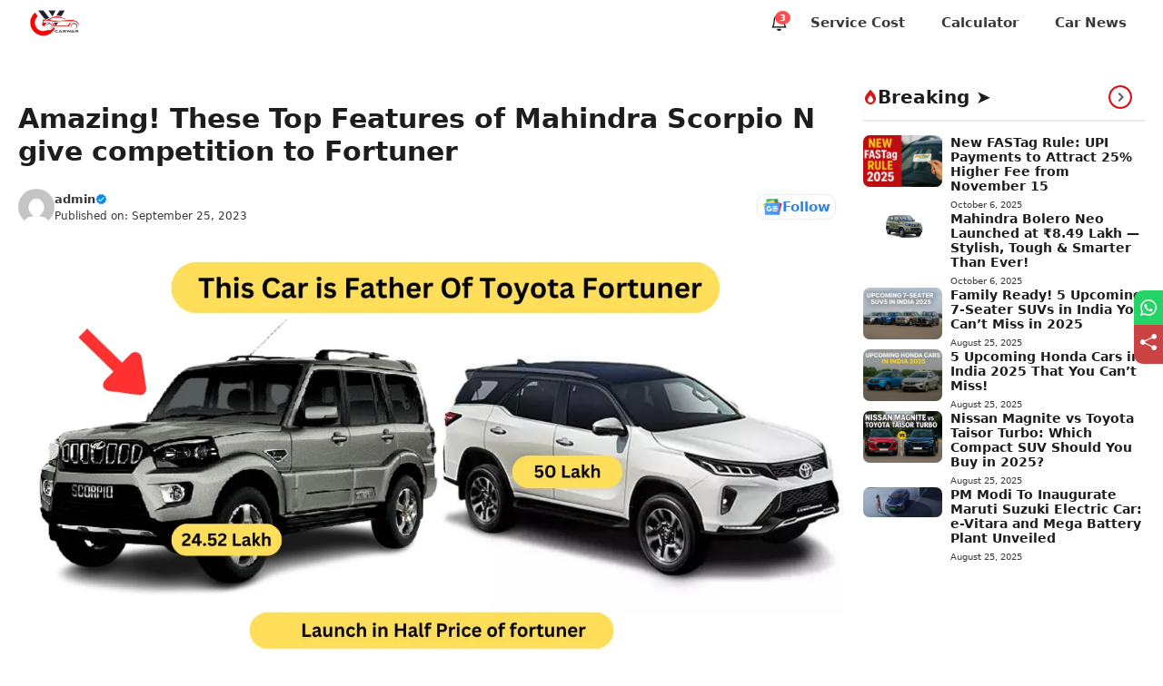

--- FILE ---
content_type: text/html; charset=UTF-8
request_url: https://carwar.in/amazing-these-top-features-of-mahindra-scorpio-n-give-competition-to-fortuner/
body_size: 46460
content:
<!DOCTYPE html><html lang="en-US" prefix="og: https://ogp.me/ns#"><head><script data-no-optimize="1">var litespeed_docref=sessionStorage.getItem("litespeed_docref");litespeed_docref&&(Object.defineProperty(document,"referrer",{get:function(){return litespeed_docref}}),sessionStorage.removeItem("litespeed_docref"));</script> <meta name="google-site-verification" content="x-h9K-Jbua0dflV5dBrlET4KtytJPeeFURP-zLzqF7Y" /><meta charset="UTF-8"><style>img:is([sizes="auto" i], [sizes^="auto," i]) { contain-intrinsic-size: 3000px 1500px }</style><meta name="viewport" content="width=device-width, initial-scale=1"><title>Amazing! These Top Features of Mahindra Scorpio N give competition to Fortuner - Car War</title><meta name="description" content="This is great news for those customers who are planning to buy a big SUV and want to buy Mahindra vehicles on this festival, which is in competition with the"/><meta name="robots" content="follow, index, max-snippet:-1, max-video-preview:-1, max-image-preview:large"/><link rel="canonical" href="https://carwar.in/amazing-these-top-features-of-mahindra-scorpio-n-give-competition-to-fortuner/" /><meta property="og:locale" content="en_US" /><meta property="og:type" content="article" /><meta property="og:title" content="Amazing! These Top Features of Mahindra Scorpio N give competition to Fortuner - Car War" /><meta property="og:description" content="This is great news for those customers who are planning to buy a big SUV and want to buy Mahindra vehicles on this festival, which is in competition with the" /><meta property="og:url" content="https://carwar.in/amazing-these-top-features-of-mahindra-scorpio-n-give-competition-to-fortuner/" /><meta property="og:site_name" content="Car War" /><meta property="article:publisher" content="https://www.facebook.com/carwarin/" /><meta property="article:section" content="News" /><meta property="og:updated_time" content="2023-09-25T15:31:28+00:00" /><meta property="og:image" content="https://carwar.in/wp-content/uploads/2023/09/This-Car-is-Father-Of-Toyota-Fortuner-1.png" /><meta property="og:image:secure_url" content="https://carwar.in/wp-content/uploads/2023/09/This-Car-is-Father-Of-Toyota-Fortuner-1.png" /><meta property="og:image:width" content="1200" /><meta property="og:image:height" content="643" /><meta property="og:image:alt" content="Mahindra Scorpio N" /><meta property="og:image:type" content="image/png" /><meta property="article:published_time" content="2023-09-25T15:31:26+00:00" /><meta property="article:modified_time" content="2023-09-25T15:31:28+00:00" /><meta name="twitter:card" content="summary_large_image" /><meta name="twitter:title" content="Amazing! These Top Features of Mahindra Scorpio N give competition to Fortuner - Car War" /><meta name="twitter:description" content="This is great news for those customers who are planning to buy a big SUV and want to buy Mahindra vehicles on this festival, which is in competition with the" /><meta name="twitter:image" content="https://carwar.in/wp-content/uploads/2023/09/This-Car-is-Father-Of-Toyota-Fortuner-1.png" /><meta name="twitter:label1" content="Written by" /><meta name="twitter:data1" content="admin" /><meta name="twitter:label2" content="Time to read" /><meta name="twitter:data2" content="1 minute" /> <script type="application/ld+json" class="rank-math-schema">{"@context":"https://schema.org","@graph":[{"@type":"Organization","@id":"https://carwar.in/#organization","name":"CarWar Desk","sameAs":["https://www.facebook.com/carwarin/"],"logo":{"@type":"ImageObject","@id":"https://carwar.in/#logo","url":"http://carwar.in/wp-content/uploads/2025/02/cropped-CW-Logo-New-4-removebg-preview.png","contentUrl":"http://carwar.in/wp-content/uploads/2025/02/cropped-CW-Logo-New-4-removebg-preview.png","caption":"Car War","inLanguage":"en-US","width":"500","height":"187"}},{"@type":"WebSite","@id":"https://carwar.in/#website","url":"https://carwar.in","name":"Car War","alternateName":"Carwar","publisher":{"@id":"https://carwar.in/#organization"},"inLanguage":"en-US"},{"@type":"ImageObject","@id":"https://carwar.in/wp-content/uploads/2023/09/This-Car-is-Father-Of-Toyota-Fortuner-1.png","url":"https://carwar.in/wp-content/uploads/2023/09/This-Car-is-Father-Of-Toyota-Fortuner-1.png","width":"1200","height":"643","inLanguage":"en-US"},{"@type":"WebPage","@id":"https://carwar.in/amazing-these-top-features-of-mahindra-scorpio-n-give-competition-to-fortuner/#webpage","url":"https://carwar.in/amazing-these-top-features-of-mahindra-scorpio-n-give-competition-to-fortuner/","name":"Amazing! These Top Features of Mahindra Scorpio N give competition to Fortuner - Car War","datePublished":"2023-09-25T15:31:26+00:00","dateModified":"2023-09-25T15:31:28+00:00","isPartOf":{"@id":"https://carwar.in/#website"},"primaryImageOfPage":{"@id":"https://carwar.in/wp-content/uploads/2023/09/This-Car-is-Father-Of-Toyota-Fortuner-1.png"},"inLanguage":"en-US"},{"@type":"Person","@id":"https://carwar.in/author/admin/","name":"admin","url":"https://carwar.in/author/admin/","image":{"@type":"ImageObject","@id":"https://carwar.in/wp-content/litespeed/avatar/02045a1f52368dc5d36b010b95694142.jpg?ver=1768469074","url":"https://carwar.in/wp-content/litespeed/avatar/02045a1f52368dc5d36b010b95694142.jpg?ver=1768469074","caption":"admin","inLanguage":"en-US"},"sameAs":["http://carwar.in"],"worksFor":{"@id":"https://carwar.in/#organization"}},{"@type":"NewsArticle","headline":"Amazing! These Top Features of Mahindra Scorpio N give competition to Fortuner - Car War","keywords":"Mahindra Scorpio N","datePublished":"2023-09-25T15:31:26+00:00","dateModified":"2023-09-25T15:31:28+00:00","articleSection":"News","author":{"@id":"https://carwar.in/author/admin/","name":"admin"},"publisher":{"@id":"https://carwar.in/#organization"},"description":"This is great news for those customers who are planning to buy a big SUV and want to buy Mahindra vehicles on this festival, which is in competition with the","name":"Amazing! These Top Features of Mahindra Scorpio N give competition to Fortuner - Car War","@id":"https://carwar.in/amazing-these-top-features-of-mahindra-scorpio-n-give-competition-to-fortuner/#richSnippet","isPartOf":{"@id":"https://carwar.in/amazing-these-top-features-of-mahindra-scorpio-n-give-competition-to-fortuner/#webpage"},"image":{"@id":"https://carwar.in/wp-content/uploads/2023/09/This-Car-is-Father-Of-Toyota-Fortuner-1.png"},"inLanguage":"en-US","mainEntityOfPage":{"@id":"https://carwar.in/amazing-these-top-features-of-mahindra-scorpio-n-give-competition-to-fortuner/#webpage"}}]}</script> <link rel='dns-prefetch' href='//www.googletagmanager.com' /><link rel='dns-prefetch' href='//pagead2.googlesyndication.com' /><link rel="alternate" type="application/rss+xml" title="Car War &raquo; Feed" href="https://carwar.in/feed/" /><link rel="alternate" type="application/rss+xml" title="Car War &raquo; Comments Feed" href="https://carwar.in/comments/feed/" /><link rel="alternate" type="application/rss+xml" title="Car War &raquo; Stories Feed" href="https://carwar.in/web-stories/feed/"><style id="litespeed-ccss">img:is([sizes="auto"i],[sizes^="auto,"i]){contain-intrinsic-size:3000px 1500px}ul{box-sizing:border-box}:root{--wp--preset--font-size--normal:16px;--wp--preset--font-size--huge:42px}.screen-reader-text{border:0;clip-path:inset(50%);height:1px;margin:-1px;overflow:hidden;padding:0;position:absolute;width:1px;word-wrap:normal!important}:where(figure){margin:0 0 1em}:root{--wp--preset--aspect-ratio--square:1;--wp--preset--aspect-ratio--4-3:4/3;--wp--preset--aspect-ratio--3-4:3/4;--wp--preset--aspect-ratio--3-2:3/2;--wp--preset--aspect-ratio--2-3:2/3;--wp--preset--aspect-ratio--16-9:16/9;--wp--preset--aspect-ratio--9-16:9/16;--wp--preset--color--black:#000000;--wp--preset--color--cyan-bluish-gray:#abb8c3;--wp--preset--color--white:#ffffff;--wp--preset--color--pale-pink:#f78da7;--wp--preset--color--vivid-red:#cf2e2e;--wp--preset--color--luminous-vivid-orange:#ff6900;--wp--preset--color--luminous-vivid-amber:#fcb900;--wp--preset--color--light-green-cyan:#7bdcb5;--wp--preset--color--vivid-green-cyan:#00d084;--wp--preset--color--pale-cyan-blue:#8ed1fc;--wp--preset--color--vivid-cyan-blue:#0693e3;--wp--preset--color--vivid-purple:#9b51e0;--wp--preset--color--background:var(--background);--wp--preset--color--background-1:var(--background-1);--wp--preset--color--text-1:var(--text-1);--wp--preset--color--text-2:var(--text-2);--wp--preset--color--link-text:var(--link-text);--wp--preset--color--color-background:var(--color-background);--wp--preset--color--color-background-hover:var(--color-background-hover);--wp--preset--color--border-color:var(--border-color);--wp--preset--gradient--vivid-cyan-blue-to-vivid-purple:linear-gradient(135deg,rgba(6,147,227,1) 0%,rgb(155,81,224) 100%);--wp--preset--gradient--light-green-cyan-to-vivid-green-cyan:linear-gradient(135deg,rgb(122,220,180) 0%,rgb(0,208,130) 100%);--wp--preset--gradient--luminous-vivid-amber-to-luminous-vivid-orange:linear-gradient(135deg,rgba(252,185,0,1) 0%,rgba(255,105,0,1) 100%);--wp--preset--gradient--luminous-vivid-orange-to-vivid-red:linear-gradient(135deg,rgba(255,105,0,1) 0%,rgb(207,46,46) 100%);--wp--preset--gradient--very-light-gray-to-cyan-bluish-gray:linear-gradient(135deg,rgb(238,238,238) 0%,rgb(169,184,195) 100%);--wp--preset--gradient--cool-to-warm-spectrum:linear-gradient(135deg,rgb(74,234,220) 0%,rgb(151,120,209) 20%,rgb(207,42,186) 40%,rgb(238,44,130) 60%,rgb(251,105,98) 80%,rgb(254,248,76) 100%);--wp--preset--gradient--blush-light-purple:linear-gradient(135deg,rgb(255,206,236) 0%,rgb(152,150,240) 100%);--wp--preset--gradient--blush-bordeaux:linear-gradient(135deg,rgb(254,205,165) 0%,rgb(254,45,45) 50%,rgb(107,0,62) 100%);--wp--preset--gradient--luminous-dusk:linear-gradient(135deg,rgb(255,203,112) 0%,rgb(199,81,192) 50%,rgb(65,88,208) 100%);--wp--preset--gradient--pale-ocean:linear-gradient(135deg,rgb(255,245,203) 0%,rgb(182,227,212) 50%,rgb(51,167,181) 100%);--wp--preset--gradient--electric-grass:linear-gradient(135deg,rgb(202,248,128) 0%,rgb(113,206,126) 100%);--wp--preset--gradient--midnight:linear-gradient(135deg,rgb(2,3,129) 0%,rgb(40,116,252) 100%);--wp--preset--font-size--small:13px;--wp--preset--font-size--medium:20px;--wp--preset--font-size--large:36px;--wp--preset--font-size--x-large:42px;--wp--preset--spacing--20:0.44rem;--wp--preset--spacing--30:0.67rem;--wp--preset--spacing--40:1rem;--wp--preset--spacing--50:1.5rem;--wp--preset--spacing--60:2.25rem;--wp--preset--spacing--70:3.38rem;--wp--preset--spacing--80:5.06rem;--wp--preset--shadow--natural:6px 6px 9px rgba(0, 0, 0, 0.2);--wp--preset--shadow--deep:12px 12px 50px rgba(0, 0, 0, 0.4);--wp--preset--shadow--sharp:6px 6px 0px rgba(0, 0, 0, 0.2);--wp--preset--shadow--outlined:6px 6px 0px -3px rgba(255, 255, 255, 1), 6px 6px rgba(0, 0, 0, 1);--wp--preset--shadow--crisp:6px 6px 0px rgba(0, 0, 0, 1)}.eztoc-hide{display:none}body,figure,h1,h2,html,li,p,ul{margin:0;padding:0;border:0}html{font-family:sans-serif;-webkit-text-size-adjust:100%;-ms-text-size-adjust:100%;-webkit-font-smoothing:antialiased;-moz-osx-font-smoothing:grayscale}main{display:block}html{box-sizing:border-box}*,::after,::before{box-sizing:inherit}button{font-family:inherit;font-size:100%;margin:0}::-moz-focus-inner{border-style:none;padding:0}:-moz-focusring{outline:1px dotted ButtonText}body,button{font-family:-apple-system,system-ui,BlinkMacSystemFont,"Segoe UI",Helvetica,Arial,sans-serif,"Apple Color Emoji","Segoe UI Emoji","Segoe UI Symbol";font-weight:400;text-transform:none;font-size:17px;line-height:1.5}p{margin-bottom:1.5em}h1,h2{font-family:inherit;font-size:100%;font-style:inherit;font-weight:inherit}h1{font-size:42px;margin-bottom:20px;line-height:1.2em;font-weight:400;text-transform:none}h2{font-size:35px;margin-bottom:20px;line-height:1.2em;font-weight:400;text-transform:none}ul{margin:0 0 1.5em 3em}ul{list-style:disc}strong{font-weight:700}ins{text-decoration:none}figure{margin:0}img{height:auto;max-width:100%}button{background:#55555e;color:#fff;border:1px solid #fff0;-webkit-appearance:button;padding:10px 20px}a{text-decoration:none}.screen-reader-text{border:0;clip:rect(1px,1px,1px,1px);clip-path:inset(50%);height:1px;margin:-1px;overflow:hidden;padding:0;position:absolute!important;width:1px;word-wrap:normal!important}.main-navigation{z-index:100;padding:0;clear:both;display:block}.main-navigation a{display:block;text-decoration:none;font-weight:400;text-transform:none;font-size:15px}.main-navigation ul{list-style:none;margin:0;padding-left:0}.main-navigation .main-nav ul li a{padding-left:20px;padding-right:20px;line-height:60px}.inside-navigation{position:relative}.main-navigation .inside-navigation{display:flex;align-items:center;flex-wrap:wrap;justify-content:space-between}.main-navigation .main-nav>ul{display:flex;flex-wrap:wrap;align-items:center}.main-navigation li{position:relative}.nav-align-right .inside-navigation{justify-content:flex-end}.site-logo{display:inline-block;max-width:100%}.site-content{word-wrap:break-word}.site-content{display:flex}.grid-container{margin-left:auto;margin-right:auto;max-width:1200px}.site-main>*{margin-bottom:20px}.one-container.right-sidebar .site-main{margin-right:40px}.one-container .site-content{padding:40px}.one-container .site-main>:last-child{margin-bottom:0}.gp-icon{display:inline-flex;align-self:center}.gp-icon svg{height:1em;width:1em;top:.125em;position:relative;fill:currentColor}.icon-menu-bars svg:nth-child(2){display:none}.container.grid-container{width:auto}.menu-toggle{display:none}.menu-toggle{padding:0 20px;line-height:60px;margin:0;font-weight:400;text-transform:none;font-size:15px}button.menu-toggle{background-color:#fff0;flex-grow:1;border:0;text-align:center}@media (max-width:768px){.site-content{flex-direction:column}.container .site-content .content-area{width:auto}.is-right-sidebar.sidebar{width:auto;order:initial}#main{margin-left:0;margin-right:0}body:not(.no-sidebar) #main{margin-bottom:0}}.is-right-sidebar{width:25%}.site-content .content-area{width:75%}@media (max-width:768px){.main-navigation .menu-toggle{display:block}.main-navigation ul,.main-navigation:not(.slideout-navigation):not(.toggled) .main-nav>ul{display:none}.nav-align-right .inside-navigation{justify-content:space-between}}body{background-color:var(--background-1);color:var(--text-1)}a{color:var(--link-text)}.grid-container{max-width:1300px}:root{--background:#ffffff;--background-1:#ffffff;--text-1:#1d1d1d;--text-2:#383838;--link-text:#0553ef;--color-background:#D11919;--color-background-hover:#FE2322;--border-color:#e9e9e9}body,button{font-family:-apple-system,system-ui,BlinkMacSystemFont,"Segoe UI",Helvetica,Arial,sans-serif,"Apple Color Emoji","Segoe UI Emoji","Segoe UI Symbol";font-weight:400;font-size:19px}@media (max-width:768px){body,button{font-size:18px}}button:not(.menu-toggle){font-size:15px}h1{font-weight:700;font-size:30px}@media (max-width:1024px){h1{font-size:26px}}@media (max-width:768px){h1{font-size:24px}}h2{font-weight:700;font-size:24px}@media (max-width:1024px){h2{font-size:24px}}@media (max-width:768px){h2{font-size:24px}}.main-navigation a,.main-navigation .menu-toggle{font-weight:600;font-size:15px}.main-navigation{background-color:var(--background-1)}.main-navigation .main-nav ul li a,.main-navigation .menu-toggle{color:var(--text-2)}.main-navigation .main-nav ul li[class*="current-menu-"]>a{color:#a1a1a1}.one-container .container{color:var(--text-2);background-color:var(--background-1)}h1{color:var(--text-1)}h2{color:var(--text-1)}button{color:#fff;background-color:var(--color-background)}:root{--gp-search-modal-bg-color:#ffffff;--gp-search-modal-text-color:#171717;--gp-search-modal-overlay-bg-color:rgba(33,33,33,0.15)}.nav-below-header .main-navigation .inside-navigation.grid-container{padding:0 20px 0 20px}.one-container .site-content{padding:40px 20px 0 20px}.one-container.right-sidebar .site-main{margin-right:20px}.main-navigation .main-nav ul li a,.menu-toggle{line-height:50px}@media (max-width:768px){.one-container .site-content{padding:40px 15px 0 15px}}@media (max-width:768px){.main-navigation .main-nav ul li a,.main-navigation .menu-toggle{line-height:45px}}.main-navigation.slideout-navigation .main-nav>ul>li>a{line-height:50px}.button-social{margin-bottom:22px}.button-social a{color:#000}.wa{animation:1s infinite wba}.tg{animation:1s infinite tga}.channel-box{border:1px solid #fff0;border-radius:5px;display:flex;margin-right:5px;margin-left:5px;padding:7px;justify-content:space-between}@keyframes wba{0%,100%{border-color:#fff0}50%{border-color:#25d366}}@keyframes tga{0%,100%{border-color:#fff0}50%{border-color:#08c}}img{border-radius:8px}::-webkit-scrollbar{width:5px;height:0;-webkit-appearance:none}::-webkit-scrollbar-track{background:#d1d8eb}::-webkit-scrollbar-thumb{background-color:darkred;border-radius:20px}.navigation-branding img{padding:3px}.site-content{padding-top:30px}.gp-icon svg{height:1.6em;width:1.6em;top:.5em}.notification{color:#fff;padding:5px;position:relative;display:inline-block;margin-top:5px}.notification .badge{position:absolute;font-size:10px;padding:0 5px 0 5px;border-radius:50%;background-color:#ff4c4c;color:#fff}.notf{left:10px;top:2px}.dynamic-entry-content{text-align:justify}.offcanvaslogo{margin:10px auto;margin-bottom:20px;margin-top:20px;width:120px}.main-navigation.has-branding .menu-toggle{padding-right:10px}#generate-slideout-menu .slideout-menu li{border-bottom:1px solid #afafafb3}.avatar{border-radius:50%}@media (min-width:769px){.inside-right-sidebar{position:sticky;top:85px}}.float-social-wrapper{position:fixed;top:50%;transform:translateY(-50%);z-index:9999;right:0}.float-social-sharing{display:flex;flex-wrap:nowrap;flex-direction:column;align-items:flex-start;min-height:30px;font-size:12px;padding:10px 7px}.float-social-sharing:first-of-type{border-top-left-radius:10px}.float-social-sharing:last-of-type{border-bottom-left-radius:10px}.social-whatsapp{fill:#fff;background-color:rgb(37 211 102)}.allshare{fill:#fff;background-color:#cc4343}.gb-container-877a3a62{max-width:1300px;padding-top:15px;padding-bottom:10px;margin-right:auto;margin-left:auto}.gb-container-5c95afac{display:flex;flex-direction:row;justify-content:space-between;padding-top:8px;padding-bottom:8px;margin-right:10px;margin-bottom:20px}.gb-container-5e3eb3de{display:flex;align-items:center;column-gap:15px;row-gap:10px}.gb-container-b4195f1f{display:flex;align-items:center;column-gap:15px;row-gap:10px}.gb-container-02a8ddf7{display:flex;flex-direction:row;align-items:center;justify-content:space-between;padding-bottom:8px;margin-bottom:15px;border-bottom:1.5px solid var(--border-color)}.gb-container-02a8ddf7 a{color:var(--background)}.gb-container-72dba350{border-radius:7px;background-color:var(--background)}.gb-grid-wrapper>.gb-grid-column-430b0838{width:100%}.gb-container-7c1458f2{border-radius:7px}.gb-grid-wrapper>.gb-grid-column-7c1458f2{width:30%}.gb-grid-wrapper>.gb-grid-column-021d175c{width:70%}h1.gb-headline-c3060180{margin-bottom:15px}div.gb-headline-3fb4928a{display:flex;flex-direction:row-reverse;align-items:center;justify-content:flex-end;column-gap:.5em;font-size:13px;font-weight:600;padding-right:10px}div.gb-headline-3fb4928a a{color:var(--contrast)}div.gb-headline-3fb4928a .gb-icon{line-height:0;color:#058df0}div.gb-headline-3fb4928a .gb-icon svg{width:1em;height:1em;fill:currentColor}p.gb-headline-a5ae4d9f{font-size:12px;font-weight:500;margin-bottom:0;color:var(--text-2)}div.gb-headline-f762a8db{display:flex;align-items:center;column-gap:.5em;font-size:15px;padding:2px 5px;border-radius:10px;border:1px solid #e8edf0}div.gb-headline-f762a8db a{color:#2e83e3}div.gb-headline-f762a8db .gb-icon{line-height:0}div.gb-headline-f762a8db .gb-icon svg{width:1.5em;height:1.5em;fill:currentColor}h2.gb-headline-fdc7e475{display:flex;align-items:center;column-gap:.5em;font-size:20px;margin-bottom:0}h2.gb-headline-fdc7e475 .gb-icon{line-height:0;color:var(--color-background)}h2.gb-headline-fdc7e475 .gb-icon svg{width:.8em;height:.8em;fill:currentColor}h2.gb-headline-56e22905{font-size:14px;font-weight:700;margin-bottom:5px;color:var(--text-1)}h2.gb-headline-56e22905 a{color:var(--text-1)}div.gb-headline-9e059df5{font-size:10px;font-weight:400;color:var(--text-2)}.gb-image-c7d5ff90{border-radius:50%;border:rgb(0 0 0/.15);width:40px;object-fit:fill;vertical-align:middle}.gb-block-image-0ceaeee4{margin-bottom:20px}.gb-image-0ceaeee4{border-radius:12px;width:100%;vertical-align:middle}.gb-image-fa9bbfff{border-radius:7px;vertical-align:middle}a.gb-button-f846f691{display:inline-flex;align-items:center;column-gap:.5em;font-size:13px;font-weight:500;padding:4px 14px;border-radius:3px;text-decoration:none}a.gb-button-f846f691 .gb-icon{line-height:0}a.gb-button-f846f691 .gb-icon svg{width:2em;height:2em;fill:currentColor}.gb-grid-wrapper-0aa136df{display:flex;flex-wrap:wrap;row-gap:20px}.gb-grid-wrapper-0aa136df>.gb-grid-column{box-sizing:border-box}.gb-grid-wrapper-79ffc756{display:flex;flex-wrap:wrap;margin-left:-9px}.gb-grid-wrapper-79ffc756>.gb-grid-column{box-sizing:border-box;padding-left:9px}@media (max-width:767px){.gb-container-72dba350{margin-top:20px}.gb-grid-wrapper>.gb-grid-column-7c1458f2{width:30%}.gb-grid-wrapper>.gb-grid-column-021d175c{width:70%}}:root{--gb-container-width:1300px}.slideout-navigation.main-navigation:not(.is-open):not(.slideout-transition){display:none}.slideout-overlay{z-index:100000;position:fixed;width:100%;height:100%;height:100vh;min-height:100%;top:0;right:0;bottom:0;left:0;background-color:rgb(0 0 0/.8);visibility:hidden;opacity:0}.slideout-navigation button.slideout-exit{background:0 0;width:100%;text-align:left;padding-top:20px;padding-bottom:20px;box-sizing:border-box;border:0}.slideout-navigation .main-nav{margin-bottom:40px}.slideout-navigation:not(.do-overlay) .main-nav{width:100%;box-sizing:border-box}.slideout-navigation .slideout-menu{display:block}#generate-slideout-menu{z-index:100001}#generate-slideout-menu .slideout-menu li{float:none;width:100%;clear:both;text-align:left}@media (max-width:768px){.slideout-overlay{top:-100px;height:calc(100% + 100px);height:calc(100vh + 100px);min-height:calc(100% + 100px)}}:root{--gp-slideout-width:265px}.slideout-navigation.main-navigation{background-color:var(--background-1)}.slideout-navigation.main-navigation .main-nav ul li a{color:var(--text-1)}.slideout-navigation.main-navigation .main-nav ul li[class*="current-menu-"]>a{color:var(--color-background);background-color:#fff0}.slideout-navigation,.slideout-navigation a{color:var(--text-1)}.slideout-navigation button.slideout-exit{color:var(--text-1);padding-left:20px;padding-right:20px}.navigation-branding{display:flex;align-items:center;order:0;margin-right:10px}.navigation-branding img{position:relative;padding:10px 0;display:block}.main-navigation .menu-toggle{flex-grow:1;width:auto}.main-navigation.has-branding .menu-toggle{flex-grow:0;padding-right:20px;order:2}.nav-align-right .navigation-branding{margin-right:auto}.main-navigation.has-branding .inside-navigation.grid-container{padding:0 20px 0 20px}.navigation-branding img{height:50px;width:auto}@media (max-width:768px){.navigation-branding{margin-right:auto;margin-left:10px}.main-navigation.has-branding .inside-navigation.grid-container{padding:0}.navigation-branding img{height:45px}}</style><link rel="preload" data-asynced="1" data-optimized="2" as="style" onload="this.onload=null;this.rel='stylesheet'" href="https://carwar.in/wp-content/litespeed/ucss/1d4589c4ac567f230450c5a5b5c9da57.css?ver=418c8" /><script data-optimized="1" type="litespeed/javascript" data-src="https://carwar.in/wp-content/plugins/litespeed-cache/assets/js/css_async.min.js"></script> <style id='classic-theme-styles-inline-css'>/*! This file is auto-generated */
.wp-block-button__link{color:#fff;background-color:#32373c;border-radius:9999px;box-shadow:none;text-decoration:none;padding:calc(.667em + 2px) calc(1.333em + 2px);font-size:1.125em}.wp-block-file__button{background:#32373c;color:#fff;text-decoration:none}</style><style id='global-styles-inline-css'>:root{--wp--preset--aspect-ratio--square: 1;--wp--preset--aspect-ratio--4-3: 4/3;--wp--preset--aspect-ratio--3-4: 3/4;--wp--preset--aspect-ratio--3-2: 3/2;--wp--preset--aspect-ratio--2-3: 2/3;--wp--preset--aspect-ratio--16-9: 16/9;--wp--preset--aspect-ratio--9-16: 9/16;--wp--preset--color--black: #000000;--wp--preset--color--cyan-bluish-gray: #abb8c3;--wp--preset--color--white: #ffffff;--wp--preset--color--pale-pink: #f78da7;--wp--preset--color--vivid-red: #cf2e2e;--wp--preset--color--luminous-vivid-orange: #ff6900;--wp--preset--color--luminous-vivid-amber: #fcb900;--wp--preset--color--light-green-cyan: #7bdcb5;--wp--preset--color--vivid-green-cyan: #00d084;--wp--preset--color--pale-cyan-blue: #8ed1fc;--wp--preset--color--vivid-cyan-blue: #0693e3;--wp--preset--color--vivid-purple: #9b51e0;--wp--preset--color--background: var(--background);--wp--preset--color--background-1: var(--background-1);--wp--preset--color--text-1: var(--text-1);--wp--preset--color--text-2: var(--text-2);--wp--preset--color--link-text: var(--link-text);--wp--preset--color--color-background: var(--color-background);--wp--preset--color--color-background-hover: var(--color-background-hover);--wp--preset--color--border-color: var(--border-color);--wp--preset--gradient--vivid-cyan-blue-to-vivid-purple: linear-gradient(135deg,rgba(6,147,227,1) 0%,rgb(155,81,224) 100%);--wp--preset--gradient--light-green-cyan-to-vivid-green-cyan: linear-gradient(135deg,rgb(122,220,180) 0%,rgb(0,208,130) 100%);--wp--preset--gradient--luminous-vivid-amber-to-luminous-vivid-orange: linear-gradient(135deg,rgba(252,185,0,1) 0%,rgba(255,105,0,1) 100%);--wp--preset--gradient--luminous-vivid-orange-to-vivid-red: linear-gradient(135deg,rgba(255,105,0,1) 0%,rgb(207,46,46) 100%);--wp--preset--gradient--very-light-gray-to-cyan-bluish-gray: linear-gradient(135deg,rgb(238,238,238) 0%,rgb(169,184,195) 100%);--wp--preset--gradient--cool-to-warm-spectrum: linear-gradient(135deg,rgb(74,234,220) 0%,rgb(151,120,209) 20%,rgb(207,42,186) 40%,rgb(238,44,130) 60%,rgb(251,105,98) 80%,rgb(254,248,76) 100%);--wp--preset--gradient--blush-light-purple: linear-gradient(135deg,rgb(255,206,236) 0%,rgb(152,150,240) 100%);--wp--preset--gradient--blush-bordeaux: linear-gradient(135deg,rgb(254,205,165) 0%,rgb(254,45,45) 50%,rgb(107,0,62) 100%);--wp--preset--gradient--luminous-dusk: linear-gradient(135deg,rgb(255,203,112) 0%,rgb(199,81,192) 50%,rgb(65,88,208) 100%);--wp--preset--gradient--pale-ocean: linear-gradient(135deg,rgb(255,245,203) 0%,rgb(182,227,212) 50%,rgb(51,167,181) 100%);--wp--preset--gradient--electric-grass: linear-gradient(135deg,rgb(202,248,128) 0%,rgb(113,206,126) 100%);--wp--preset--gradient--midnight: linear-gradient(135deg,rgb(2,3,129) 0%,rgb(40,116,252) 100%);--wp--preset--font-size--small: 13px;--wp--preset--font-size--medium: 20px;--wp--preset--font-size--large: 36px;--wp--preset--font-size--x-large: 42px;--wp--preset--spacing--20: 0.44rem;--wp--preset--spacing--30: 0.67rem;--wp--preset--spacing--40: 1rem;--wp--preset--spacing--50: 1.5rem;--wp--preset--spacing--60: 2.25rem;--wp--preset--spacing--70: 3.38rem;--wp--preset--spacing--80: 5.06rem;--wp--preset--shadow--natural: 6px 6px 9px rgba(0, 0, 0, 0.2);--wp--preset--shadow--deep: 12px 12px 50px rgba(0, 0, 0, 0.4);--wp--preset--shadow--sharp: 6px 6px 0px rgba(0, 0, 0, 0.2);--wp--preset--shadow--outlined: 6px 6px 0px -3px rgba(255, 255, 255, 1), 6px 6px rgba(0, 0, 0, 1);--wp--preset--shadow--crisp: 6px 6px 0px rgba(0, 0, 0, 1);}:where(.is-layout-flex){gap: 0.5em;}:where(.is-layout-grid){gap: 0.5em;}body .is-layout-flex{display: flex;}.is-layout-flex{flex-wrap: wrap;align-items: center;}.is-layout-flex > :is(*, div){margin: 0;}body .is-layout-grid{display: grid;}.is-layout-grid > :is(*, div){margin: 0;}:where(.wp-block-columns.is-layout-flex){gap: 2em;}:where(.wp-block-columns.is-layout-grid){gap: 2em;}:where(.wp-block-post-template.is-layout-flex){gap: 1.25em;}:where(.wp-block-post-template.is-layout-grid){gap: 1.25em;}.has-black-color{color: var(--wp--preset--color--black) !important;}.has-cyan-bluish-gray-color{color: var(--wp--preset--color--cyan-bluish-gray) !important;}.has-white-color{color: var(--wp--preset--color--white) !important;}.has-pale-pink-color{color: var(--wp--preset--color--pale-pink) !important;}.has-vivid-red-color{color: var(--wp--preset--color--vivid-red) !important;}.has-luminous-vivid-orange-color{color: var(--wp--preset--color--luminous-vivid-orange) !important;}.has-luminous-vivid-amber-color{color: var(--wp--preset--color--luminous-vivid-amber) !important;}.has-light-green-cyan-color{color: var(--wp--preset--color--light-green-cyan) !important;}.has-vivid-green-cyan-color{color: var(--wp--preset--color--vivid-green-cyan) !important;}.has-pale-cyan-blue-color{color: var(--wp--preset--color--pale-cyan-blue) !important;}.has-vivid-cyan-blue-color{color: var(--wp--preset--color--vivid-cyan-blue) !important;}.has-vivid-purple-color{color: var(--wp--preset--color--vivid-purple) !important;}.has-black-background-color{background-color: var(--wp--preset--color--black) !important;}.has-cyan-bluish-gray-background-color{background-color: var(--wp--preset--color--cyan-bluish-gray) !important;}.has-white-background-color{background-color: var(--wp--preset--color--white) !important;}.has-pale-pink-background-color{background-color: var(--wp--preset--color--pale-pink) !important;}.has-vivid-red-background-color{background-color: var(--wp--preset--color--vivid-red) !important;}.has-luminous-vivid-orange-background-color{background-color: var(--wp--preset--color--luminous-vivid-orange) !important;}.has-luminous-vivid-amber-background-color{background-color: var(--wp--preset--color--luminous-vivid-amber) !important;}.has-light-green-cyan-background-color{background-color: var(--wp--preset--color--light-green-cyan) !important;}.has-vivid-green-cyan-background-color{background-color: var(--wp--preset--color--vivid-green-cyan) !important;}.has-pale-cyan-blue-background-color{background-color: var(--wp--preset--color--pale-cyan-blue) !important;}.has-vivid-cyan-blue-background-color{background-color: var(--wp--preset--color--vivid-cyan-blue) !important;}.has-vivid-purple-background-color{background-color: var(--wp--preset--color--vivid-purple) !important;}.has-black-border-color{border-color: var(--wp--preset--color--black) !important;}.has-cyan-bluish-gray-border-color{border-color: var(--wp--preset--color--cyan-bluish-gray) !important;}.has-white-border-color{border-color: var(--wp--preset--color--white) !important;}.has-pale-pink-border-color{border-color: var(--wp--preset--color--pale-pink) !important;}.has-vivid-red-border-color{border-color: var(--wp--preset--color--vivid-red) !important;}.has-luminous-vivid-orange-border-color{border-color: var(--wp--preset--color--luminous-vivid-orange) !important;}.has-luminous-vivid-amber-border-color{border-color: var(--wp--preset--color--luminous-vivid-amber) !important;}.has-light-green-cyan-border-color{border-color: var(--wp--preset--color--light-green-cyan) !important;}.has-vivid-green-cyan-border-color{border-color: var(--wp--preset--color--vivid-green-cyan) !important;}.has-pale-cyan-blue-border-color{border-color: var(--wp--preset--color--pale-cyan-blue) !important;}.has-vivid-cyan-blue-border-color{border-color: var(--wp--preset--color--vivid-cyan-blue) !important;}.has-vivid-purple-border-color{border-color: var(--wp--preset--color--vivid-purple) !important;}.has-vivid-cyan-blue-to-vivid-purple-gradient-background{background: var(--wp--preset--gradient--vivid-cyan-blue-to-vivid-purple) !important;}.has-light-green-cyan-to-vivid-green-cyan-gradient-background{background: var(--wp--preset--gradient--light-green-cyan-to-vivid-green-cyan) !important;}.has-luminous-vivid-amber-to-luminous-vivid-orange-gradient-background{background: var(--wp--preset--gradient--luminous-vivid-amber-to-luminous-vivid-orange) !important;}.has-luminous-vivid-orange-to-vivid-red-gradient-background{background: var(--wp--preset--gradient--luminous-vivid-orange-to-vivid-red) !important;}.has-very-light-gray-to-cyan-bluish-gray-gradient-background{background: var(--wp--preset--gradient--very-light-gray-to-cyan-bluish-gray) !important;}.has-cool-to-warm-spectrum-gradient-background{background: var(--wp--preset--gradient--cool-to-warm-spectrum) !important;}.has-blush-light-purple-gradient-background{background: var(--wp--preset--gradient--blush-light-purple) !important;}.has-blush-bordeaux-gradient-background{background: var(--wp--preset--gradient--blush-bordeaux) !important;}.has-luminous-dusk-gradient-background{background: var(--wp--preset--gradient--luminous-dusk) !important;}.has-pale-ocean-gradient-background{background: var(--wp--preset--gradient--pale-ocean) !important;}.has-electric-grass-gradient-background{background: var(--wp--preset--gradient--electric-grass) !important;}.has-midnight-gradient-background{background: var(--wp--preset--gradient--midnight) !important;}.has-small-font-size{font-size: var(--wp--preset--font-size--small) !important;}.has-medium-font-size{font-size: var(--wp--preset--font-size--medium) !important;}.has-large-font-size{font-size: var(--wp--preset--font-size--large) !important;}.has-x-large-font-size{font-size: var(--wp--preset--font-size--x-large) !important;}
:where(.wp-block-post-template.is-layout-flex){gap: 1.25em;}:where(.wp-block-post-template.is-layout-grid){gap: 1.25em;}
:where(.wp-block-columns.is-layout-flex){gap: 2em;}:where(.wp-block-columns.is-layout-grid){gap: 2em;}
:root :where(.wp-block-pullquote){font-size: 1.5em;line-height: 1.6;}</style><style id='ez-toc-style-inline-css'>#ez-toc-container{background:#f9f9f9;border:1px solid #aaa;border-radius:4px;-webkit-box-shadow:0 1px 1px rgba(0,0,0,.05);box-shadow:0 1px 1px rgba(0,0,0,.05);display:table;margin-bottom:1em;padding:10px 20px 10px 10px;position:relative;width:auto}div.ez-toc-widget-container{padding:0;position:relative}#ez-toc-container.ez-toc-light-blue{background:#edf6ff}#ez-toc-container.ez-toc-white{background:#fff}#ez-toc-container.ez-toc-black{background:#000}#ez-toc-container.ez-toc-transparent{background:none}div.ez-toc-widget-container ul{display:block}div.ez-toc-widget-container li{border:none;padding:0}div.ez-toc-widget-container ul.ez-toc-list{padding:10px}#ez-toc-container ul ul,.ez-toc div.ez-toc-widget-container ul ul{margin-left:1.5em}#ez-toc-container li,#ez-toc-container ul{padding:0}#ez-toc-container li,#ez-toc-container ul,#ez-toc-container ul li,div.ez-toc-widget-container,div.ez-toc-widget-container li{background:0 0;list-style:none;line-height:1.6;margin:0;overflow:hidden;z-index:1}#ez-toc-container .ez-toc-title{text-align:left;line-height:1.45;margin:0;padding:0}.ez-toc-title-container{display:table;width:100%}.ez-toc-title,.ez-toc-title-toggle{display:inline;text-align:left;vertical-align:middle}.ez-toc-btn,.ez-toc-glyphicon{display:inline-block;font-weight:400}#ez-toc-container.ez-toc-black a,#ez-toc-container.ez-toc-black a:visited,#ez-toc-container.ez-toc-black p.ez-toc-title{color:#fff}#ez-toc-container div.ez-toc-title-container+ul.ez-toc-list{margin-top:1em}.ez-toc-wrap-left{margin:0 auto 1em 0!important}.ez-toc-wrap-left-text{float:left}.ez-toc-wrap-right{margin:0 0 1em auto!important}.ez-toc-wrap-right-text{float:right}#ez-toc-container a{color:#444;box-shadow:none;text-decoration:none;text-shadow:none;display:inline-flex;align-items:stretch;flex-wrap:nowrap}#ez-toc-container a:visited{color:#9f9f9f}#ez-toc-container a:hover{text-decoration:underline}#ez-toc-container a.ez-toc-toggle{display:flex;align-items:center}.ez-toc-widget-container ul.ez-toc-list li::before{content:' ';position:absolute;left:0;right:0;height:30px;line-height:30px;z-index:-1}.ez-toc-widget-container ul.ez-toc-list li.active{background-color:#ededed}.ez-toc-widget-container li.active>a{font-weight:900}.ez-toc-btn{padding:6px 12px;margin-bottom:0;font-size:14px;line-height:1.428571429;text-align:center;white-space:nowrap;vertical-align:middle;cursor:pointer;background-image:none;border:1px solid transparent;border-radius:4px;-webkit-user-select:none;-moz-user-select:none;-ms-user-select:none;-o-user-select:none;user-select:none}.ez-toc-btn:focus{outline:#333 dotted thin;outline:-webkit-focus-ring-color auto 5px;outline-offset:-2px}.ez-toc-btn:focus,.ez-toc-btn:hover{color:#333;text-decoration:none}.ez-toc-btn.active,.ez-toc-btn:active{background-image:none;outline:0;-webkit-box-shadow:inset 0 3px 5px rgba(0,0,0,.125);box-shadow:inset 0 3px 5px rgba(0,0,0,.125)}.ez-toc-btn-default{color:#333;background-color:#fff;-webkit-box-shadow:inset 0 1px 0 rgba(255,255,255,.15),0 1px 1px rgba(0,0,0,.075);box-shadow:inset 0 1px 0 rgba(255,255,255,.15),0 1px 1px rgba(0,0,0,.075);text-shadow:0 1px 0 #fff;background-image:-webkit-gradient(linear,left 0,left 100%,from(#fff),to(#e0e0e0));background-image:-webkit-linear-gradient(top,#fff 0,#e0e0e0 100%);background-image:-moz-linear-gradient(top,#fff 0,#e0e0e0 100%);background-image:linear-gradient(to bottom,#fff 0,#e0e0e0 100%);background-repeat:repeat-x;border-color:#ccc}.ez-toc-btn-default.active,.ez-toc-btn-default:active,.ez-toc-btn-default:focus,.ez-toc-btn-default:hover{color:#333;background-color:#ebebeb;border-color:#adadad}.ez-toc-btn-default.active,.ez-toc-btn-default:active{background-image:none;background-color:#e0e0e0;border-color:#dbdbdb}.ez-toc-btn-sm,.ez-toc-btn-xs{padding:5px 10px;font-size:12px;line-height:1.5;border-radius:3px}.ez-toc-btn-xs{padding:1px 5px}.ez-toc-btn-default:active{-webkit-box-shadow:inset 0 3px 5px rgba(0,0,0,.125);box-shadow:inset 0 3px 5px rgba(0,0,0,.125)}.btn.active,.ez-toc-btn:active{background-image:none}.ez-toc-btn-default:focus,.ez-toc-btn-default:hover{background-color:#e0e0e0;background-position:0 -15px}.ez-toc-pull-right{float:right!important;margin-left:10px}#ez-toc-container label.cssicon,#ez-toc-widget-container label.cssicon{height:30px}.ez-toc-glyphicon{position:relative;top:1px;font-family:'Glyphicons Halflings';-webkit-font-smoothing:antialiased;font-style:normal;line-height:1;-moz-osx-font-smoothing:grayscale}.ez-toc-glyphicon:empty{width:1em}.ez-toc-toggle i.ez-toc-glyphicon,label.cssicon .ez-toc-glyphicon:empty{font-size:16px;margin-left:2px}#ez-toc-container input,.ez-toc-toggle #item{position:absolute;left:-999em}#ez-toc-container input[type=checkbox]:checked+nav,#ez-toc-widget-container input[type=checkbox]:checked+nav{opacity:0;max-height:0;border:none;display:none}#ez-toc-container .ez-toc-js-icon-con,#ez-toc-container label{position:relative;cursor:pointer;display:initial}#ez-toc-container .ez-toc-js-icon-con,#ez-toc-container .ez-toc-toggle label,.ez-toc-cssicon{float:right;position:relative;font-size:16px;padding:0;border:1px solid #999191;border-radius:5px;cursor:pointer;left:10px;width:35px}div#ez-toc-container .ez-toc-title{display:initial}.ez-toc-wrap-center{margin:0 auto 1em!important}#ez-toc-container a.ez-toc-toggle{color:#444;background:inherit;border:inherit}#ez-toc-container .eztoc-toggle-hide-by-default,.eztoc-hide,label.cssiconcheckbox{display:none}.ez-toc-widget-container ul li a{padding-left:10px;display:inline-flex;align-items:stretch;flex-wrap:nowrap}.ez-toc-widget-container ul.ez-toc-list li{height:auto!important}.ez-toc-icon-toggle-span{display:flex;align-items:center;width:35px;height:30px;justify-content:center;direction:ltr}.eztoc_no_heading_found{background-color:#ff0;padding-left:10px}.term-description .ez-toc-title-container p:nth-child(2){width:50px;float:right;margin:0}div#ez-toc-container .ez-toc-title {font-size: 120%;}div#ez-toc-container .ez-toc-title {font-weight: 500;}div#ez-toc-container ul li , div#ez-toc-container ul li a {font-size: 95%;}div#ez-toc-container ul li , div#ez-toc-container ul li a {font-weight: 500;}div#ez-toc-container nav ul ul li {font-size: 90%;}div#ez-toc-container {width: 75%;}</style><style id='generate-style-inline-css'>.is-right-sidebar{width:25%;}.is-left-sidebar{width:25%;}.site-content .content-area{width:75%;}@media (max-width: 768px){.main-navigation .menu-toggle,.sidebar-nav-mobile:not(#sticky-placeholder){display:block;}.main-navigation ul,.gen-sidebar-nav,.main-navigation:not(.slideout-navigation):not(.toggled) .main-nav > ul,.has-inline-mobile-toggle #site-navigation .inside-navigation > *:not(.navigation-search):not(.main-nav){display:none;}.nav-align-right .inside-navigation,.nav-align-center .inside-navigation{justify-content:space-between;}}
.dynamic-author-image-rounded{border-radius:100%;}.dynamic-featured-image, .dynamic-author-image{vertical-align:middle;}.one-container.blog .dynamic-content-template:not(:last-child), .one-container.archive .dynamic-content-template:not(:last-child){padding-bottom:0px;}.dynamic-entry-excerpt > p:last-child{margin-bottom:0px;}</style><style id='generateblocks-inline-css'>.gb-container-877a3a62{max-width:1300px;padding-top:15px;padding-bottom:10px;margin-right:auto;margin-left:auto;}.gb-container-5c95afac{display:flex;flex-direction:row;justify-content:space-between;padding-top:8px;padding-bottom:8px;margin-right:10px;margin-bottom:20px;}.gb-container-5e3eb3de{display:flex;align-items:center;column-gap:15px;row-gap:10px;}.gb-container-b4195f1f{display:flex;align-items:center;column-gap:15px;row-gap:10px;}.gb-container-cad1584e{margin-top:10px;}.gb-container-02a8ddf7{display:flex;flex-direction:row;align-items:center;justify-content:space-between;padding-bottom:8px;margin-bottom:15px;border-bottom:1.5px solid var(--border-color);}.gb-container-02a8ddf7 a{color:var(--background);}.gb-container-02a8ddf7 a:hover{color:var(--border-color);}.gb-container-a94c0854{height:100%;border-radius:5px;}.gb-grid-wrapper > .gb-grid-column-a94c0854{width:25%;}.gb-container-c13ca7a2{background-color:rgba(244, 218, 223, 0.97);}.gb-container-c13ca7a2 > .gb-inside-container{padding:40px 20px 20px;max-width:1300px;margin-left:auto;margin-right:auto;}.gb-grid-wrapper > .gb-grid-column-c13ca7a2 > .gb-container{display:flex;flex-direction:column;height:100%;}.gb-container-5ab3db75{margin-right:30px;}.gb-container-5ab3db75 > .gb-inside-container{padding:0;}.gb-grid-wrapper > .gb-grid-column-5ab3db75{width:60%;}.gb-grid-wrapper > .gb-grid-column-5ab3db75 > .gb-container{justify-content:center;display:flex;flex-direction:column;height:100%;}.gb-container-1502688a > .gb-inside-container{max-width:1300px;margin-left:auto;margin-right:auto;}.gb-grid-wrapper > .gb-grid-column-1502688a > .gb-container{display:flex;flex-direction:column;height:100%;}.gb-container-b0e96d4f{margin-top:-5px;margin-right:20px;}.gb-container-b0e96d4f a{color:#000000;}.gb-container-b0e96d4f a:hover{color:#ff0000;}.gb-grid-wrapper > .gb-grid-column-b0e96d4f > .gb-container{display:flex;flex-direction:column;height:100%;}.gb-container-0f91740e{font-weight:600;color:#e10000;}.gb-container-0f91740e > .gb-inside-container{padding:0;}.gb-container-0f91740e a{color:#000986;}.gb-container-0f91740e a:hover{color:#000000;}.gb-grid-wrapper > .gb-grid-column-0f91740e > .gb-container{display:flex;flex-direction:column;height:100%;}.gb-container-4f6b286c{text-align:center;margin-bottom:10px;border-radius:3px;border:#565656;}.gb-container-f69c36e0{text-align:center;}.gb-grid-wrapper > .gb-grid-column-f69c36e0{width:25%;}.gb-container-27546afb{text-align:left;}.gb-grid-wrapper > .gb-grid-column-27546afb{width:75%;}.gb-container-71302af7{margin-top:10px;color:var(--base-3);}.gb-container-71302af7 a{color:var(--base-3);}.gb-container-2468e77f{margin-right:auto;margin-left:auto;}.gb-container-2468e77f a{color:var(--text-1);}.gb-container-1c7afecd{text-align:center;}.gb-container-1952eb11{padding-bottom:20px;}.gb-container-72dba350{border-radius:7px;background-color:var(--background);}.gb-grid-wrapper > .gb-grid-column-430b0838{width:100%;}.gb-container-7c1458f2{border-radius:7px;}.gb-grid-wrapper > .gb-grid-column-7c1458f2{width:30%;}.gb-grid-wrapper > .gb-grid-column-021d175c{width:70%;}h1.gb-headline-c3060180{margin-bottom:15px;}div.gb-headline-3fb4928a{display:flex;flex-direction:row-reverse;align-items:center;justify-content:flex-end;column-gap:0.5em;font-size:13px;font-weight:600;padding-right:10px;}div.gb-headline-3fb4928a a{color:var(--contrast);}div.gb-headline-3fb4928a a:hover{color:var(--accent-2);}div.gb-headline-3fb4928a .gb-icon{line-height:0;color:#058df0;}div.gb-headline-3fb4928a .gb-icon svg{width:1em;height:1em;fill:currentColor;}p.gb-headline-a5ae4d9f{font-size:12px;font-weight:500;margin-bottom:0px;color:var(--text-2);}p.gb-headline-a5ae4d9f a{color:var(--text-2);}p.gb-headline-a5ae4d9f a:hover{color:var(--text-2);}div.gb-headline-f762a8db{display:flex;align-items:center;column-gap:0.5em;font-size:15px;padding:2px 5px;border-radius:10px;border:1px solid #e8edf0;}div.gb-headline-f762a8db a{color:#2e83e3;}div.gb-headline-f762a8db .gb-icon{line-height:0;}div.gb-headline-f762a8db .gb-icon svg{width:1.5em;height:1.5em;fill:currentColor;}h2.gb-headline-fdc7e475{display:flex;align-items:center;column-gap:0.5em;font-size:20px;margin-bottom:0px;}h2.gb-headline-fdc7e475 .gb-icon{line-height:0;color:var(--color-background);}h2.gb-headline-fdc7e475 .gb-icon svg{width:0.8em;height:0.8em;fill:currentColor;}h2.gb-headline-6ca84d1f{font-size:18px;font-weight:600;padding-bottom:10px;margin-bottom:0px;color:var(--text-2);}h2.gb-headline-6ca84d1f a{color:var(--text-2);}h2.gb-headline-6ca84d1f a:hover{color:var(--text-1);}p.gb-headline-090cd1c6{font-size:15px;margin-top:15px;margin-bottom:10px;}p.gb-headline-01d53200{font-size:16px;font-weight:600;margin-bottom:5px;color:var(--text-1);}p.gb-headline-01d53200 a{color:var(--text-1);}p.gb-headline-7c5c185b{font-size:13px;margin-bottom:5px;color:#999999;}div.gb-headline-5b6d5b17{font-size:13px;font-weight:500;text-align:center;color:var(--color-background);}h2.gb-headline-56e22905{font-size:14px;font-weight:700;margin-bottom:5px;color:var(--text-1);}h2.gb-headline-56e22905 a{color:var(--text-1);}h2.gb-headline-56e22905 a:hover{color:var(--color-background-hover);}div.gb-headline-9e059df5{font-size:10px;font-weight:400;color:var(--text-2);}.gb-image-c7d5ff90{border-radius:50%;border:rgba(0, 0, 0, 0.15);width:40px;object-fit:fill;vertical-align:middle;}.gb-block-image-0ceaeee4{margin-bottom:20px;}.gb-image-0ceaeee4{border-radius:12px;width:100%;vertical-align:middle;}.gb-block-image-5129636b{margin-bottom:8px;}.gb-image-5129636b{border-top-left-radius:5px;border-top-right-radius:5px;vertical-align:middle;}.gb-image-fa9bbfff{border-radius:7px;vertical-align:middle;}a.gb-button-f846f691{display:inline-flex;align-items:center;column-gap:0.5em;font-size:13px;font-weight:500;padding:4px 14px;border-radius:3px;text-decoration:none;}a.gb-button-f846f691 .gb-icon{line-height:0;}a.gb-button-f846f691 .gb-icon svg{width:2em;height:2em;fill:currentColor;}a.gb-button-f4f72df1{display:inline-flex;align-items:center;column-gap:0.5em;border-radius:30px;color:var(--color-background-hover);text-decoration:none;}a.gb-button-f4f72df1:hover, a.gb-button-f4f72df1:active, a.gb-button-f4f72df1:focus{color:var(--text-2);}a.gb-button-f4f72df1 .gb-icon{line-height:0;}a.gb-button-f4f72df1 .gb-icon svg{width:50px;height:50px;fill:currentColor;}a.gb-button-64bcbf7f{display:inline-flex;align-items:center;column-gap:0.5em;padding:10px;margin:6px;border-radius:20px;background-color:#1878f2;color:var(--background);text-decoration:none;}a.gb-button-64bcbf7f:hover, a.gb-button-64bcbf7f:active, a.gb-button-64bcbf7f:focus{background-color:#1878F2;color:#ffffff;}a.gb-button-64bcbf7f .gb-icon{line-height:0;}a.gb-button-64bcbf7f .gb-icon svg{width:1em;height:1em;fill:currentColor;}a.gb-button-10c39c98{display:inline-flex;align-items:center;column-gap:0.5em;padding:10px;margin:6px;border-radius:20px;background-color:#09d766;color:var(--background);text-decoration:none;}a.gb-button-10c39c98:hover, a.gb-button-10c39c98:active, a.gb-button-10c39c98:focus{background-color:#09d766;color:#ffffff;}a.gb-button-10c39c98 .gb-icon{line-height:0;}a.gb-button-10c39c98 .gb-icon svg{width:1em;height:1em;fill:currentColor;}a.gb-button-83d8faa7{display:inline-flex;align-items:center;column-gap:0.5em;padding:10px;margin:6px;border-radius:50px;background-color:#0587f0;color:var(--background-1);text-decoration:none;}a.gb-button-83d8faa7:hover, a.gb-button-83d8faa7:active, a.gb-button-83d8faa7:focus{background-color:#0874d4;color:#ffffff;}a.gb-button-83d8faa7 .gb-icon{line-height:0;}a.gb-button-83d8faa7 .gb-icon svg{width:1em;height:1em;fill:currentColor;}a.gb-button-6754bcb6{display:inline-flex;align-items:center;column-gap:0.5em;padding:10px;margin:6px;border-radius:20px;background-color:#ff0354;color:var(--background);text-decoration:none;background-image:linear-gradient(0deg, rgba(255, 255, 255, 0.1), rgba(5, 48, 240, 0.71));}a.gb-button-6754bcb6:hover, a.gb-button-6754bcb6:active, a.gb-button-6754bcb6:focus{background-color:#b10055;color:#ffffff;}a.gb-button-6754bcb6 .gb-icon{line-height:0;}a.gb-button-6754bcb6 .gb-icon svg{width:1em;height:1em;fill:currentColor;}a.gb-button-dc245bc3{display:inline-flex;align-items:center;column-gap:0.5em;padding:10px;margin:6px;border-radius:20px;background-color:var(--border-color);color:#ffffff;text-decoration:none;}a.gb-button-dc245bc3:hover, a.gb-button-dc245bc3:active, a.gb-button-dc245bc3:focus{color:#ffffff;}a.gb-button-dc245bc3 .gb-icon{line-height:0;}a.gb-button-dc245bc3 .gb-icon svg{width:20px;height:20px;fill:currentColor;}a.gb-button-058cda1a{display:inline-flex;align-items:center;column-gap:0.5em;padding:10px;margin:6px;border-radius:20px;background-color:var(--border-color);color:#ffffff;text-decoration:none;}a.gb-button-058cda1a:hover, a.gb-button-058cda1a:active, a.gb-button-058cda1a:focus{color:#ffffff;}a.gb-button-058cda1a .gb-icon{line-height:0;}a.gb-button-058cda1a .gb-icon svg{width:20px;height:20px;fill:currentColor;}a.gb-button-c9138aba{display:inline-flex;font-size:13px;font-weight:500;margin-right:6px;margin-left:6px;text-decoration:none;}a.gb-button-cb54ff3d{display:inline-flex;font-size:13px;font-weight:500;margin-right:6px;margin-left:6px;text-decoration:none;}a.gb-button-4df0111e{display:inline-flex;font-size:13px;font-weight:500;margin-right:6px;margin-left:6px;text-decoration:none;}a.gb-button-4e4c6fbf{display:inline-flex;font-size:13px;font-weight:500;margin-right:6px;margin-left:6px;text-decoration:none;}a.gb-button-cd19d603{display:inline-flex;font-size:13px;font-weight:500;margin-right:6px;margin-left:6px;text-decoration:none;}a.gb-button-63d1a6d9{display:inline-flex;font-size:13px;font-weight:500;margin-right:6px;margin-left:6px;text-decoration:none;}.gb-grid-wrapper-81f9d1f6{display:flex;flex-wrap:wrap;row-gap:20px;margin-left:-20px;}.gb-grid-wrapper-81f9d1f6 > .gb-grid-column{box-sizing:border-box;padding-left:20px;}.gb-grid-wrapper-afed7276{display:flex;flex-wrap:wrap;justify-content:center;row-gap:10px;margin-left:-30px;}.gb-grid-wrapper-afed7276 > .gb-grid-column{box-sizing:border-box;padding-left:30px;}.gb-grid-wrapper-8a9aab2c{display:flex;flex-wrap:wrap;}.gb-grid-wrapper-8a9aab2c > .gb-grid-column{box-sizing:border-box;}.gb-grid-wrapper-42d5b4e6{display:flex;flex-wrap:wrap;align-items:center;justify-content:center;margin-left:-10px;}.gb-grid-wrapper-42d5b4e6 > .gb-grid-column{box-sizing:border-box;padding-left:10px;}.gb-grid-wrapper-b662c173{display:flex;flex-wrap:wrap;row-gap:10px;margin-left:-10px;}.gb-grid-wrapper-b662c173 > .gb-grid-column{box-sizing:border-box;padding-left:10px;}.gb-grid-wrapper-0aa136df{display:flex;flex-wrap:wrap;row-gap:20px;}.gb-grid-wrapper-0aa136df > .gb-grid-column{box-sizing:border-box;}.gb-grid-wrapper-79ffc756{display:flex;flex-wrap:wrap;margin-left:-9px;}.gb-grid-wrapper-79ffc756 > .gb-grid-column{box-sizing:border-box;padding-left:9px;}@media (max-width: 1024px) {.gb-container-cad1584e{width:100%;}.gb-grid-wrapper > .gb-grid-column-cad1584e{width:100%;}.gb-grid-wrapper > .gb-grid-column-a94c0854{width:25%;}.gb-grid-wrapper > .gb-grid-column-5ab3db75{width:45%;}}@media (max-width: 767px) {.gb-grid-wrapper > .gb-grid-column-a94c0854{width:50%;}.gb-container-5ab3db75{margin-right:10px;margin-left:10px;}.gb-grid-wrapper > .gb-grid-column-5ab3db75{width:100%;}.gb-grid-wrapper > .gb-grid-column-f69c36e0{width:25%;}.gb-grid-wrapper > .gb-grid-column-27546afb{width:75%;}.gb-grid-wrapper > .gb-grid-column-1c7afecd{width:100%;}.gb-container-72dba350{margin-top:20px;}.gb-grid-wrapper > .gb-grid-column-7c1458f2{width:30%;}.gb-grid-wrapper > .gb-grid-column-021d175c{width:70%;}h2.gb-headline-6ca84d1f{font-size:16px;}p.gb-headline-090cd1c6{font-size:14px;}.gb-grid-wrapper-81f9d1f6{row-gap:15px;margin-left:-15px;}.gb-grid-wrapper-81f9d1f6 > .gb-grid-column{padding-left:15px;}.gb-grid-wrapper-afed7276{row-gap:30px;}.gb-grid-wrapper-8a9aab2c{row-gap:30px;}}:root{--gb-container-width:1300px;}.gb-container .wp-block-image img{vertical-align:middle;}.gb-grid-wrapper .wp-block-image{margin-bottom:0;}.gb-highlight{background:none;}.gb-shape{line-height:0;}</style><style id='generate-offside-inline-css'>:root{--gp-slideout-width:265px;}.slideout-navigation.main-navigation{background-color:var(--background-1);}.slideout-navigation.main-navigation .main-nav ul li a{color:var(--text-1);}.slideout-navigation.main-navigation ul ul{background-color:rgba(0,0,0,0);}.slideout-navigation.main-navigation .main-nav ul ul li a{color:var(--text-1);}.slideout-navigation.main-navigation .main-nav ul li:not([class*="current-menu-"]):hover > a, .slideout-navigation.main-navigation .main-nav ul li:not([class*="current-menu-"]):focus > a, .slideout-navigation.main-navigation .main-nav ul li.sfHover:not([class*="current-menu-"]) > a{color:var(--color-background);background-color:rgba(0,0,0,0);}.slideout-navigation.main-navigation .main-nav ul ul li:not([class*="current-menu-"]):hover > a, .slideout-navigation.main-navigation .main-nav ul ul li:not([class*="current-menu-"]):focus > a, .slideout-navigation.main-navigation .main-nav ul ul li.sfHover:not([class*="current-menu-"]) > a{background-color:rgba(0,0,0,0);}.slideout-navigation.main-navigation .main-nav ul li[class*="current-menu-"] > a{color:var(--color-background);background-color:rgba(0,0,0,0);}.slideout-navigation.main-navigation .main-nav ul ul li[class*="current-menu-"] > a{background-color:rgba(0,0,0,0);}.slideout-navigation, .slideout-navigation a{color:var(--text-1);}.slideout-navigation button.slideout-exit{color:var(--text-1);padding-left:20px;padding-right:20px;}.slide-opened nav.toggled .menu-toggle:before{display:none;}@media (max-width: 768px){.menu-bar-item.slideout-toggle{display:none;}}</style><style id='generate-navigation-branding-inline-css'>.main-navigation.has-branding .inside-navigation.grid-container, .main-navigation.has-branding.grid-container .inside-navigation:not(.grid-container){padding:0px 20px 0px 20px;}.main-navigation.has-branding:not(.grid-container) .inside-navigation:not(.grid-container) .navigation-branding{margin-left:10px;}.navigation-branding img, .site-logo.mobile-header-logo img{height:50px;width:auto;}.navigation-branding .main-title{line-height:50px;}@media (max-width: 768px){.main-navigation.has-branding.nav-align-center .menu-bar-items, .main-navigation.has-sticky-branding.navigation-stick.nav-align-center .menu-bar-items{margin-left:auto;}.navigation-branding{margin-right:auto;margin-left:10px;}.navigation-branding .main-title, .mobile-header-navigation .site-logo{margin-left:10px;}.main-navigation.has-branding .inside-navigation.grid-container{padding:0px;}.navigation-branding img, .site-logo.mobile-header-logo{height:45px;}.navigation-branding .main-title{line-height:45px;}}</style> <script type="litespeed/javascript" data-src="https://carwar.in/wp-includes/js/jquery/jquery.min.js" id="jquery-core-js"></script> 
 <script type="litespeed/javascript" data-src="https://www.googletagmanager.com/gtag/js?id=GT-PLVQS23" id="google_gtagjs-js"></script> <script id="google_gtagjs-js-after" type="litespeed/javascript">window.dataLayer=window.dataLayer||[];function gtag(){dataLayer.push(arguments)}
gtag("set","linker",{"domains":["carwar.in"]});gtag("js",new Date());gtag("set","developer_id.dZTNiMT",!0);gtag("config","GT-PLVQS23",{"googlesitekit_post_type":"post"});window._googlesitekit=window._googlesitekit||{};window._googlesitekit.throttledEvents=[];window._googlesitekit.gtagEvent=(name,data)=>{var key=JSON.stringify({name,data});if(!!window._googlesitekit.throttledEvents[key]){return}window._googlesitekit.throttledEvents[key]=!0;setTimeout(()=>{delete window._googlesitekit.throttledEvents[key]},5);gtag("event",name,{...data,event_source:"site-kit"})}</script> <link rel="https://api.w.org/" href="https://carwar.in/wp-json/" /><link rel="alternate" title="JSON" type="application/json" href="https://carwar.in/wp-json/wp/v2/posts/1064" /><link rel="EditURI" type="application/rsd+xml" title="RSD" href="https://carwar.in/xmlrpc.php?rsd" /><meta name="generator" content="WordPress 6.8.3" /><link rel='shortlink' href='https://carwar.in/?p=1064' /><link rel="alternate" title="oEmbed (JSON)" type="application/json+oembed" href="https://carwar.in/wp-json/oembed/1.0/embed?url=https%3A%2F%2Fcarwar.in%2Famazing-these-top-features-of-mahindra-scorpio-n-give-competition-to-fortuner%2F" /><link rel="alternate" title="oEmbed (XML)" type="text/xml+oembed" href="https://carwar.in/wp-json/oembed/1.0/embed?url=https%3A%2F%2Fcarwar.in%2Famazing-these-top-features-of-mahindra-scorpio-n-give-competition-to-fortuner%2F&#038;format=xml" /><meta name="generator" content="Site Kit by Google 1.170.0" /> <script type="litespeed/javascript" data-src="https://cdn.larapush.com/scripts/popup-4.0.0.min.js"></script> <script type="litespeed/javascript">var additionalJsCode="function LoadLaraPush(){ if (typeof LaraPush === \"function\") {new LaraPush(JSON.parse(atob('[base64]')), JSON.parse(atob('[base64]')));}}LoadLaraPush();";eval(additionalJsCode)</script> <meta name="google-site-verification" content="cXRIOisJwgDzLyFB4OJf8SNpAYABVJZ0BshkZsFUjk0" />
 <script type="litespeed/javascript" data-src="https://www.googletagmanager.com/gtag/js?id=G-5TF0GYPD8J"></script> <script type="litespeed/javascript">window.dataLayer=window.dataLayer||[];function gtag(){dataLayer.push(arguments)}
gtag('js',new Date());gtag('config','G-5TF0GYPD8J')</script> <script custom-element="amp-auto-ads"
        type="litespeed/javascript" data-src="https://cdn.ampproject.org/v0/amp-auto-ads-0.1.js"></script> <meta name="google-adsense-platform-account" content="ca-host-pub-2644536267352236"><meta name="google-adsense-platform-domain" content="sitekit.withgoogle.com"> <script type="litespeed/javascript" data-src="https://pagead2.googlesyndication.com/pagead/js/adsbygoogle.js?client=ca-pub-5230855937296637&amp;host=ca-host-pub-2644536267352236" crossorigin="anonymous"></script> <link rel="icon" href="https://carwar.in/wp-content/uploads/2025/02/cropped-CW-Logo-New-4-removebg-preview-1-32x32.png" sizes="32x32" /><link rel="icon" href="https://carwar.in/wp-content/uploads/2025/02/cropped-CW-Logo-New-4-removebg-preview-1-192x192.png" sizes="192x192" /><link rel="apple-touch-icon" href="https://carwar.in/wp-content/uploads/2025/02/cropped-CW-Logo-New-4-removebg-preview-1-180x180.png" /><meta name="msapplication-TileImage" content="https://carwar.in/wp-content/uploads/2025/02/cropped-CW-Logo-New-4-removebg-preview-1-270x270.png" /></head><body class="wp-singular post-template-default single single-post postid-1064 single-format-standard wp-custom-logo wp-embed-responsive wp-theme-generatepress wp-child-theme-EK-News-1-0 post-image-below-header post-image-aligned-center slideout-enabled slideout-mobile sticky-menu-no-transition sticky-enabled both-sticky-menu right-sidebar nav-below-header one-container header-aligned-left dropdown-hover featured-image-active" itemtype="https://schema.org/Blog" itemscope>
<amp-auto-ads type="adsense"
data-ad-client="ca-pub-5230855937296637">
</amp-auto-ads>
<a class="screen-reader-text skip-link" href="#content" title="Skip to content">Skip to content</a><nav class="has-branding main-navigation nav-align-right sub-menu-right" id="site-navigation" aria-label="Primary"  itemtype="https://schema.org/SiteNavigationElement" itemscope><div class="inside-navigation grid-container"><div class="navigation-branding"><div class="site-logo">
<a href="https://carwar.in/" title="Car War" rel="home">
<img data-lazyloaded="1" src="[data-uri]"  class="header-image is-logo-image" alt="Car War" data-src="https://carwar.in/wp-content/uploads/2025/02/cropped-cropped-CW-Logo-New-4-removebg-preview.png.webp" title="Car War" data-srcset="https://carwar.in/wp-content/uploads/2025/02/cropped-cropped-CW-Logo-New-4-removebg-preview.png.webp 1x, http://carwar.in/wp-content/uploads/2025/02/cropped-CW-Logo-New-4-removebg-preview.png.webp 2x" width="500" height="187" />
</a></div></div><a href="/blog/" class="notification">
<svg xmlns="http://www.w3.org/2000/svg" width="1.3em" height="1.3em" viewBox="0 0 16 16">
<path d="M8 16a2 2 0 0 0 2-2H6a2 2 0 0 0 2 2zM8 1.918l-.797.161A4.002 4.002 0 0 0 4 6c0 .628-.134 2.197-.459 3.742-.16.767-.376 1.566-.663 2.258h10.244c-.287-.692-.502-1.49-.663-2.258C12.134 8.197 12 6.628 12 6a4.002 4.002 0 0 0-3.203-3.92L8 1.917zM14.22 12c.223.447.481.801.78 1H1c.299-.199.557-.553.78-1C2.68 10.2 3 6.88 3 6c0-2.42 1.72-4.44 4.005-4.901a1 1 0 1 1 1.99 0A5.002 5.002 0 0 1 13 6c0 .88.32 4.2 1.22 6z" fill="black"></path>
</svg>
<span class="badge notf">3</span></a>				<button class="menu-toggle" aria-controls="generate-slideout-menu" aria-expanded="false">
<span class="gp-icon icon-menu-bars"><svg fill="none" viewBox="0 0 24 24" width="1.3em" height="1.3em"><path d="M22 18.0048C22 18.5544 21.5544 19 21.0048 19H12.9952C12.4456 19 12 18.5544 12 18.0048C12 17.4552 12.4456 17.0096 12.9952 17.0096H21.0048C21.5544 17.0096 22 17.4552 22 18.0048Z" fill="currentColor"/><path d="M22 12.0002C22 12.5499 21.5544 12.9954 21.0048 12.9954H2.99519C2.44556 12.9954 2 12.5499 2 12.0002C2 11.4506 2.44556 11.0051 2.99519 11.0051H21.0048C21.5544 11.0051 22 11.4506 22 12.0002Z" fill="currentColor"/><path d="M21.0048 6.99039C21.5544 6.99039 22 6.54482 22 5.99519C22 5.44556 21.5544 5 21.0048 5H8.99519C8.44556 5 8 5.44556 8 5.99519C8 6.54482 8.44556 6.99039 8.99519 6.99039H21.0048Z" fill="currentColor"/></svg><svg viewBox="0 0 512 512" aria-hidden="true" xmlns="http://www.w3.org/2000/svg" width="1em" height="1em"><path d="M71.029 71.029c9.373-9.372 24.569-9.372 33.942 0L256 222.059l151.029-151.03c9.373-9.372 24.569-9.372 33.942 0 9.372 9.373 9.372 24.569 0 33.942L289.941 256l151.03 151.029c9.372 9.373 9.372 24.569 0 33.942-9.373 9.372-24.569 9.372-33.942 0L256 289.941l-151.029 151.03c-9.373 9.372-24.569 9.372-33.942 0-9.372-9.373-9.372-24.569 0-33.942L222.059 256 71.029 104.971c-9.372-9.373-9.372-24.569 0-33.942z" /></svg></span><span class="screen-reader-text">Menu</span>				</button><div id="primary-menu" class="main-nav"><ul id="menu-main-menu" class=" menu sf-menu"><li id="menu-item-27" class="menu-item menu-item-type-taxonomy menu-item-object-category menu-item-27"><a href="https://carwar.in/category/service-cost/">Service Cost</a></li><li id="menu-item-24" class="menu-item menu-item-type-taxonomy menu-item-object-category menu-item-24"><a href="https://carwar.in/category/calculator/">Calculator</a></li><li id="menu-item-610" class="menu-item menu-item-type-taxonomy menu-item-object-category menu-item-610"><a href="https://carwar.in/category/car-news/">Car News</a></li></ul></div></div></nav> <script type="litespeed/javascript" data-src="https://pagead2.googlesyndication.com/pagead/js/adsbygoogle.js?client=ca-pub-5230855937296637"
     crossorigin="anonymous"></script> 
<ins class="adsbygoogle"
style="display:block"
data-ad-client="ca-pub-5230855937296637"
data-ad-slot="5979462365"
data-ad-format="auto"
data-full-width-responsive="true"></ins> <script type="litespeed/javascript">(adsbygoogle=window.adsbygoogle||[]).push({})</script> <div class="site grid-container container hfeed" id="page"><div class="site-content" id="content"><div class="content-area" id="primary"><main class="site-main" id="main"><div class='code-block code-block-1' style='margin: 8px auto; text-align: center; display: block; clear: both;'> <script type="litespeed/javascript" data-src="https://pagead2.googlesyndication.com/pagead/js/adsbygoogle.js?client=ca-pub-5230855937296637"
     crossorigin="anonymous"></script> 
<ins class="adsbygoogle"
style="display:block"
data-ad-client="ca-pub-5230855937296637"
data-ad-slot="5979462365"
data-ad-format="auto"
data-full-width-responsive="true"></ins> <script type="litespeed/javascript">(adsbygoogle=window.adsbygoogle||[]).push({})</script></div><div class="float-social-wrapper">
<a class="float-social-sharing social-whatsapp" aria-label="Share on WhatsApp" href="https://api.whatsapp.com/send?text=Amazing! These Top Features of Mahindra Scorpio N give competition to Fortuner https://carwar.in/amazing-these-top-features-of-mahindra-scorpio-n-give-competition-to-fortuner/" target="_blank" rel="nofollow"><svg width="18" height="18" viewBox="0 0 24 24" xmlns="http://www.w3.org/2000/svg">
<path d="M.057 24l1.687-6.163c-1.041-1.804-1.588-3.849-1.587-5.946.003-6.556 5.338-11.891 11.893-11.891 3.181.001 6.167 1.24 8.413 3.488 2.245 2.248 3.481 5.236 3.48 8.414-.003 6.557-5.338 11.892-11.893 11.892-1.99-.001-3.951-.5-5.688-1.448l-6.305 1.654zm6.597-3.807c1.676.995 3.276 1.591 5.392 1.592 5.448 0 9.886-4.434 9.889-9.885.002-5.462-4.415-9.89-9.881-9.892-5.452 0-9.887 4.434-9.889 9.884-.001 2.225.651 3.891 1.746 5.634l-.999 3.648 3.742-.981zm11.387-5.464c-.074-.124-.272-.198-.57-.347-.297-.149-1.758-.868-2.031-.967-.272-.099-.47-.149-.669.149-.198.297-.768.967-.941 1.165-.173.198-.347.223-.644.074-.297-.149-1.255-.462-2.39-1.475-.883-.788-1.48-1.761-1.653-2.059-.173-.297-.018-.458.13-.606.134-.133.297-.347.446-.521.151-.172.2-.296.3-.495.099-.198.05-.372-.025-.521-.075-.148-.669-1.611-.916-2.206-.242-.579-.487-.501-.669-.51l-.57-.01c-.198 0-.52.074-.792.372s-1.04 1.016-1.04 2.479 1.065 2.876 1.213 3.074c.149.198 2.095 3.2 5.076 4.487.709.306 1.263.489 1.694.626.712.226 1.36.194 1.872.118.571-.085 1.758-.719 2.006-1.413.248-.695.248-1.29.173-1.414z"></path></svg></a>
<a class="float-social-sharing allshare" id="share" style="display:block"><svg xmlns="http://www.w3.org/2000/svg" width="18" height="18" viewBox="0 0 16 16"><path d="M11 2.5a2.5 2.5 0 1 1 .603 1.628l-6.718 3.12a2.499 2.499 0 0 1 0 1.504l6.718 3.12a2.5 2.5 0 1 1-.488.876l-6.718-3.12a2.5 2.5 0 1 1 0-3.256l6.718-3.12A2.5 2.5 0 0 1 11 2.5z"/>
</svg></a></div> <script type="litespeed/javascript">document.querySelector('#share').addEventListener('click',function(){if(typeof navigator.share==='undefined'){log("No share API available!")}else{navigator.share({title:'Amazing! These Top Features of Mahindra Scorpio N give competition to Fortuner',url:'https://carwar.in/amazing-these-top-features-of-mahindra-scorpio-n-give-competition-to-fortuner/',image:'https://carwar.in/wp-content/uploads/2023/09/This-Car-is-Father-Of-Toyota-Fortuner-1.png'})}})</script><article id="post-1064" class="dynamic-content-template post-1064 post type-post status-publish format-standard has-post-thumbnail hentry category-news"><div class="gb-container gb-container-a8c6e761"><div class="gb-container gb-container-877a3a62"><h1 class="gb-headline gb-headline-c3060180 gb-headline-text">Amazing! These Top Features of Mahindra Scorpio N give competition to Fortuner</h1><div class="gb-container gb-container-5c95afac"><div class="gb-container gb-container-5e3eb3de"><div class="gb-container gb-container-e00acf5e"><figure class="gb-block-image gb-block-image-c7d5ff90"><img data-lazyloaded="1" src="[data-uri]" alt='' data-src='https://carwar.in/wp-content/litespeed/avatar/6deefc52e826d04c32c6f9efc37c2536.jpg?ver=1768469073' data-srcset='https://carwar.in/wp-content/litespeed/avatar/9d54d7bf2f2cbe60a92b6655681a95a7.jpg?ver=1768469073 2x' class='avatar avatar-40 photo gb-image-c7d5ff90' height='40' width='40' decoding='async'/></figure></div><div class="gb-container gb-container-cb86326d"><div class="gb-headline gb-headline-3fb4928a"><span class="gb-icon"><svg viewBox="0 0 24 24"><path d="M23,12L20.56,9.22L20.9,5.54L17.29,4.72L15.4,1.54L12,3L8.6,1.54L6.71,4.72L3.1,5.53L3.44,9.21L1,12L3.44,14.78L3.1,18.47L6.71,19.29L8.6,22.47L12,21L15.4,22.46L17.29,19.28L20.9,18.46L20.56,14.78L23,12M10,17L6,13L7.41,11.59L10,14.17L16.59,7.58L18,9L10,17Z"></path></svg></span><span class="gb-headline-text"><a href="https://carwar.in/author/admin/">admin</a></span></div><p class="gb-headline gb-headline-a5ae4d9f gb-headline-text">Published on: <time class="entry-date published" datetime="2023-09-25T15:31:26+00:00">September 25, 2023</time></p></div></div><div class="gb-container gb-container-b4195f1f"><div class="gb-headline gb-headline-f762a8db"><span class="gb-icon"><svg fill="url(#L-XE1-AhSuENmensHMz7Ea)" clip-rule="evenodd" fill-rule="evenodd" height="22px" width="22px" viewBox="0 0 48 48" xmlns="http://www.w3.org/2000/svg"><linearGradient gradientUnits="userSpaceOnUse" gradientTransform="translate(68.993 -66.999)" y2="84.498" y1="73.498" x2="-46.494" x1="-57.494" id="L-XE1-AhSuENmensHMz7Ea"><stop stop-color="#33c481" offset="0"></stop><stop stop-color="#21a366" offset="1"></stop></linearGradient><path d="M9.999,7.006v23.988c0,1.107,0.9,2.007,2.007,2.007	h23.988c1.107,0,2.007-0.9,2.007-2.007V7.006c0-1.107-0.9-2.007-2.007-2.007H12.006C10.899,4.999,9.999,5.899,9.999,7.006z" fill="url(#L-XE1-AhSuENmensHMz7Ea)"></path><path d="M37.514,17.545l-9.729-7.271l10.215,1.493l0.001,4.241	L37.514,17.545z" fill-opacity=".047"></path><path d="M37.514,17.545l-9.729-7.271l10.215,2.132l0.001,3.603	L37.514,17.545z" fill-opacity=".071"></path><linearGradient gradientUnits="userSpaceOnUse" gradientTransform="translate(70.438 -57.129)" y2="89.079" y1="70.123" x2="-31.391" x1="-50.347" id="L-XE1-AhSuENmensHMz7Eb"><stop stop-color="#f44f5b" offset="0"></stop><stop stop-color="#e5202e" offset="1"></stop></linearGradient><path d="M22.511,10.767l-5.837,21.14	c-0.269,0.976,0.304,1.987,1.279,2.256l20.898,5.769c0.975,0.269,1.985-0.303,2.255-1.279l5.837-21.141	c0.269-0.975-0.304-1.985-1.279-2.255L24.766,9.487C23.791,9.218,22.781,9.791,22.511,10.767z" fill="url(#L-XE1-AhSuENmensHMz7Eb)"></path><path d="M29.999,15.999l-4-5l1.507-0.753l2.492,0.688	L29.999,15.999z" fill-opacity=".047"></path><path d="M9.999,12.773L24.201,6.17	c0.916-0.425,2.007-0.027,2.432,0.888l1.407,3.025L9.999,12.773z" fill-opacity=".047"></path><path d="M9.999,13.309l14.201-6.603	c0.916-0.425,2.007-0.027,2.432,0.888l1.407,3.025L9.999,13.309z" fill-opacity=".071"></path><path d="M29.999,15.999l-4-5l1.507-0.753l1.84,0.507	L29.999,15.999z" fill-opacity=".071"></path><linearGradient gradientUnits="userSpaceOnUse" gradientTransform="translate(61.113 -62.879)" y2="88.462" y1="71.926" x2="-40.639" x1="-57.175" id="L-XE1-AhSuENmensHMz7Ec"><stop stop-color="#ffe074" offset="0"></stop><stop stop-color="#f8cf40" offset="1"></stop></linearGradient><path d="M1.11,17.969l7.489,20.576	c0.345,0.949,1.399,1.44,2.347,1.095l23.384-8.511c0.948-0.345,1.439-1.399,1.093-2.347L27.934,8.205	c-0.345-0.948-1.397-1.439-2.347-1.095L2.204,15.622C1.255,15.967,0.764,17.019,1.11,17.969z" fill="url(#L-XE1-AhSuENmensHMz7Ec)"></path><linearGradient gradientUnits="userSpaceOnUse" gradientTransform="translate(67.502 -60.287)" y2="99.834" y1="75.268" x2="-32.956" x1="-57.523" id="L-XE1-AhSuENmensHMz7Ed"><stop stop-color="#55adfd" offset="0"></stop><stop stop-color="#438ffd" offset="1"></stop></linearGradient><path d="M5.998,17.006v23.988c0,1.107,0.9,2.007,2.007,2.007	h31.988c1.107,0,2.007-0.9,2.007-2.007V17.006c0-1.107-0.9-2.007-2.007-2.007H8.004C6.898,14.999,5.998,15.899,5.998,17.006z" fill="url(#L-XE1-AhSuENmensHMz7Ed)"></path><path clip-rule="evenodd" d="M24.999,25.001v-3.001	h10.004c0.549,0,0.997,0.448,0.997,0.997v1.007c0,0.549-0.448,0.997-0.997,0.997H24.999z" fill-rule="evenodd" fill="#fff"></path><path clip-rule="evenodd" d="M24.998,29.999v-3.001	h12.004c0.549,0,0.997,0.448,0.997,0.997v1.007c0,0.549-0.448,0.997-0.997,0.997H24.998z" fill-rule="evenodd" fill="#fff"></path><path clip-rule="evenodd" d="M24.999,34.999v-3.001	h10.004c0.549,0,0.997,0.448,0.997,0.997v1.007c0,0.549-0.448,0.997-0.997,0.997H24.999z" fill-rule="evenodd" fill="#fff"></path><path clip-rule="evenodd" d="M9.994,28.499	c0-3.591,2.913-6.505,6.505-6.505c1.795,0,3.423,0.729,4.6,1.908l-2.121,2.121c-0.635-0.635-1.512-1.029-2.479-1.029	c-1.935,0-3.505,1.572-3.505,3.505c0,1.935,1.571,3.505,3.505,3.505c1.933,0,3.505-1.571,3.505-3.505c0-0.169-0.013-0.336-0.036-0.5	h3.016c0.013,0.165,0.02,0.332,0.02,0.5c0,3.592-2.915,6.505-6.505,6.505C12.907,35.005,9.994,32.091,9.994,28.499z" fill-rule="evenodd" fill="#fff"></path><path clip-rule="evenodd" d="M16.998,28.001v2.001	h3.001l1-1.003l-1-0.999H16.998z" fill-rule="evenodd" fill="#fff"></path></svg></span><span class="gb-headline-text"><strong><a href="#">Follow</a></strong></span></div></div></div><figure class="gb-block-image gb-block-image-0ceaeee4"><img data-lazyloaded="1" src="[data-uri]" width="1200" height="643" data-src="https://carwar.in/wp-content/uploads/2023/09/This-Car-is-Father-Of-Toyota-Fortuner-1.png.webp" class="gb-image-0ceaeee4" alt="" decoding="async" fetchpriority="high" data-srcset="https://carwar.in/wp-content/uploads/2023/09/This-Car-is-Father-Of-Toyota-Fortuner-1.png.webp 1200w, https://carwar.in/wp-content/uploads/2023/09/This-Car-is-Father-Of-Toyota-Fortuner-1-300x161.png.webp 300w, https://carwar.in/wp-content/uploads/2023/09/This-Car-is-Father-Of-Toyota-Fortuner-1-1024x549.png.webp 1024w, https://carwar.in/wp-content/uploads/2023/09/This-Car-is-Father-Of-Toyota-Fortuner-1-768x412.png.webp 768w, https://carwar.in/wp-content/uploads/2023/09/This-Car-is-Father-Of-Toyota-Fortuner-1-150x80.png.webp 150w" data-sizes="(max-width: 1200px) 100vw, 1200px" /></figure><div class="button-social">
<a target="_blank" href="https://whatsapp.com/channel/0029VbAEQj3Eawdu15GJUV2n" rel="nofollow noopener noreferrer"><div class="channel-box wa" style="margin-top:15px; border-radius: 2px; background: #f0f8ff; display: flex; align-items: center; padding: 7px 12px; justify-content: space-between;">
<span style="display: flex; align-items: center;"><svg xmlns="http://www.w3.org/2000/svg" width="17.87" height="18" viewBox="0 0 256 258" style="margin-right: 10px;"><defs><linearGradient id="logosWhatsappIcon0" x1="50%" x2="50%" y1="100%" y2="0%"><stop offset="0%" stop-color="#1faf38"></stop><stop offset="100%" stop-color="#60d669"></stop></linearGradient><linearGradient id="logosWhatsappIcon1" x1="50%" x2="50%" y1="100%" y2="0%"><stop offset="0%" stop-color="#f9f9f9"></stop><stop offset="100%" stop-color="#fff"></stop></linearGradient></defs><path fill="url(#logosWhatsappIcon0)" d="M5.463 127.456c-.006 21.677 5.658 42.843 16.428 61.499L4.433 252.697l65.232-17.104a122.994 122.994 0 0 0 58.8 14.97h.054c67.815 0 123.018-55.183 123.047-123.01c.013-32.867-12.775-63.773-36.009-87.025c-23.23-23.25-54.125-36.061-87.043-36.076c-67.823 0-123.022 55.18-123.05 123.004"></path><path fill="url(#logosWhatsappIcon1)" d="M1.07 127.416c-.007 22.457 5.86 44.38 17.014 63.704L0 257.147l67.571-17.717c18.618 10.151 39.58 15.503 60.91 15.511h.055c70.248 0 127.434-57.168 127.464-127.423c.012-34.048-13.236-66.065-37.3-90.15C194.633 13.286 162.633.014 128.536 0C58.276 0 1.099 57.16 1.071 127.416m40.24 60.376l-2.523-4.005c-10.606-16.864-16.204-36.352-16.196-56.363C22.614 69.029 70.138 21.52 128.576 21.52c28.3.012 54.896 11.044 74.9 31.06c20.003 20.018 31.01 46.628 31.003 74.93c-.026 58.395-47.551 105.91-105.943 105.91h-.042c-19.013-.01-37.66-5.116-53.922-14.765l-3.87-2.295l-40.098 10.513z"></path><path fill="#fff" d="M96.678 74.148c-2.386-5.303-4.897-5.41-7.166-5.503c-1.858-.08-3.982-.074-6.104-.074c-2.124 0-5.575.799-8.492 3.984c-2.92 3.188-11.148 10.892-11.148 26.561c0 15.67 11.413 30.813 13.004 32.94c1.593 2.123 22.033 35.307 54.405 48.073c26.904 10.609 32.379 8.499 38.218 7.967c5.84-.53 18.844-7.702 21.497-15.139c2.655-7.436 2.655-13.81 1.859-15.142c-.796-1.327-2.92-2.124-6.105-3.716c-3.186-1.593-18.844-9.298-21.763-10.361c-2.92-1.062-5.043-1.592-7.167 1.597c-2.124 3.184-8.223 10.356-10.082 12.48c-1.857 2.129-3.716 2.394-6.9.801c-3.187-1.598-13.444-4.957-25.613-15.806c-9.468-8.442-15.86-18.867-17.718-22.056c-1.858-3.184-.199-4.91 1.398-6.497c1.431-1.427 3.186-3.719 4.78-5.578c1.588-1.86 2.118-3.187 3.18-5.311c1.063-2.126.531-3.986-.264-5.579c-.798-1.593-6.987-17.343-9.819-23.64"></path></svg>
<span style="margin-left: 1px;">WhatsApp Channel</span>
</span>
<span style="text-decoration: none; background: #00d084; color: white; padding:3px 10px; border-radius: 2px; flex-shrink: 0;" target="_blank">
Join Now
</span></div>
</a><a href="https://t.me/taazatimehindi" rel="nofollow noopener noreferrer" target="_blank"><div class="channel-box tg" style="margin-top:10px; border-radius: 2px; background: #f0f8ff; display: flex; align-items: center; padding: 7px 12px; justify-content: space-between;">
<span style="display: flex; align-items: center;"><svg xmlns="http://www.w3.org/2000/svg" width="18" height="18" viewBox="0 0 256 256"><defs><linearGradient id="logosTelegram0" x1="50%" x2="50%" y1="0%" y2="100%"><stop offset="0%" stop-color="#2aabee"></stop><stop offset="100%" stop-color="#229ed9"></stop></linearGradient></defs><path fill="url(#logosTelegram0)" d="M128 0C94.06 0 61.48 13.494 37.5 37.49A128.038 128.038 0 0 0 0 128c0 33.934 13.5 66.514 37.5 90.51C61.48 242.506 94.06 256 128 256s66.52-13.494 90.5-37.49c24-23.996 37.5-56.576 37.5-90.51c0-33.934-13.5-66.514-37.5-90.51C194.52 13.494 161.94 0 128 0"></path><path fill="#fff" d="M57.94 126.648c37.32-16.256 62.2-26.974 74.64-32.152c35.56-14.786 42.94-17.354 47.76-17.441c1.06-.017 3.42.245 4.96 1.49c1.28 1.05 1.64 2.47 1.82 3.467c.16.996.38 3.266.2 5.038c-1.92 20.24-10.26 69.356-14.5 92.026c-1.78 9.592-5.32 12.808-8.74 13.122c-7.44.684-13.08-4.912-20.28-9.63c-11.26-7.386-17.62-11.982-28.56-19.188c-12.64-8.328-4.44-12.906 2.76-20.386c1.88-1.958 34.64-31.748 35.26-34.45c.08-.338.16-1.598-.6-2.262c-.74-.666-1.84-.438-2.64-.258c-1.14.256-19.12 12.152-54 35.686c-5.1 3.508-9.72 5.218-13.88 5.128c-4.56-.098-13.36-2.584-19.9-4.708c-8-2.606-14.38-3.984-13.82-8.41c.28-2.304 3.46-4.662 9.52-7.072"></path></svg>
<span style="margin-left: 11px;">Telegram Group</span>
</span>
<span style="text-decoration: none; background: #0088CC; color: white; padding: 3px 10px; border-radius: 2px; flex-shrink: 0;" target="_blank">
Join Now
</span></div></a></div><div class="dynamic-entry-content"><div class='code-block code-block-4' style='margin: 8px auto; text-align: center; display: block; clear: both;'> <script type="litespeed/javascript" data-src="https://pagead2.googlesyndication.com/pagead/js/adsbygoogle.js?client=ca-pub-5230855937296637"
     crossorigin="anonymous"></script> 
<ins class="adsbygoogle"
style="display:block"
data-ad-client="ca-pub-5230855937296637"
data-ad-slot="1391254082"
data-ad-format="auto"
data-full-width-responsive="true"></ins> <script type="litespeed/javascript">(adsbygoogle=window.adsbygoogle||[]).push({})</script></div><p>This is great news for those customers who are planning to buy a big SUV and want to buy Mahindra vehicles on this festival, which is in competition with the Toyota Fortuner, then the new Scorpio N (Mahindra Scorpio N) can prove to be a good car for you. The company has made it very strong by updating it last year itself.</p><div id="ez-toc-container" class="ez-toc-v2_0_76 ez-toc-wrap-center counter-hierarchy ez-toc-counter ez-toc-white ez-toc-container-direction"><div class="ez-toc-title-container"><p class="ez-toc-title" style="cursor:inherit">Page Contents</p><div class='code-block code-block-2' style='margin: 8px auto; text-align: center; display: block; clear: both;'> <script type="litespeed/javascript" data-src="https://pagead2.googlesyndication.com/pagead/js/adsbygoogle.js?client=ca-pub-5230855937296637"
     crossorigin="anonymous"></script> <ins class="adsbygoogle"
style="display:block"
data-ad-format="fluid"
data-ad-layout-key="-gw-3+1f-3d+2z"
data-ad-client="ca-pub-5230855937296637"
data-ad-slot="9762778798"></ins> <script type="litespeed/javascript">(adsbygoogle=window.adsbygoogle||[]).push({})</script></div><span class="ez-toc-title-toggle"><a href="#" class="ez-toc-pull-right ez-toc-btn ez-toc-btn-xs ez-toc-btn-default ez-toc-toggle" aria-label="Toggle Table of Content"><span class="ez-toc-js-icon-con"><span class=""><span class="eztoc-hide" style="display:none;">Toggle</span><span class="ez-toc-icon-toggle-span"><svg style="fill: #000000;color:#000000" xmlns="http://www.w3.org/2000/svg" class="list-377408" width="20px" height="20px" viewBox="0 0 24 24" fill="none"><path d="M6 6H4v2h2V6zm14 0H8v2h12V6zM4 11h2v2H4v-2zm16 0H8v2h12v-2zM4 16h2v2H4v-2zm16 0H8v2h12v-2z" fill="currentColor"></path></svg><svg style="fill: #000000;color:#000000" class="arrow-unsorted-368013" xmlns="http://www.w3.org/2000/svg" width="10px" height="10px" viewBox="0 0 24 24" version="1.2" baseProfile="tiny"><path d="M18.2 9.3l-6.2-6.3-6.2 6.3c-.2.2-.3.4-.3.7s.1.5.3.7c.2.2.4.3.7.3h11c.3 0 .5-.1.7-.3.2-.2.3-.5.3-.7s-.1-.5-.3-.7zM5.8 14.7l6.2 6.3 6.2-6.3c.2-.2.3-.5.3-.7s-.1-.5-.3-.7c-.2-.2-.4-.3-.7-.3h-11c-.3 0-.5.1-.7.3-.2.2-.3.5-.3.7s.1.5.3.7z"/></svg></span></span></span></a></span></div><nav><ul class='ez-toc-list ez-toc-list-level-1 ' ><li class='ez-toc-page-1 ez-toc-heading-level-2'><a class="ez-toc-link ez-toc-heading-1" href="#New_Scorpio_N_comes_with_these_Top_modern_features" >New Scorpio N comes with these Top modern features</a></li><li class='ez-toc-page-1 ez-toc-heading-level-2'><a class="ez-toc-link ez-toc-heading-2" href="#Scorpio_N_powerful_engine" >Scorpio N powerful engine</a></li><li class='ez-toc-page-1 ez-toc-heading-level-2'><a class="ez-toc-link ez-toc-heading-3" href="#Mahindra_Scorpio_N_Price_Range" >Mahindra Scorpio N Price Range</a></li></ul></nav></div><p>Actually, let us tell you that the company has given it a completely new look design as well as fully feature-loaded. These features can compete with the Toyota Fortuner in some respects. The Mahindra company has updated the car a lot in this new avatar, due to which the company has made its design very similar to the Toyota Fortuner. Apart from this, a lot of updates have also been made to its features, earlier Scorpio had fewer features but the new Scorpio N is the hero in features.</p><h2 class="wp-block-heading"><span class="ez-toc-section" id="New_Scorpio_N_comes_with_these_Top_modern_features"></span><strong>New Scorpio N comes with these Top modern features</strong><span class="ez-toc-section-end"></span></h2><figure class="wp-block-image"><img data-lazyloaded="1" src="[data-uri]" loading="lazy" decoding="async" width="1200" height="900" data-src="https://carwar.in/wp-content/uploads/2023/09/image-11.jpeg.webp" alt="Mahindra Scorpio-N interior showcased: Top 7 things we noticed - CarWale" class="wp-image-1066" data-srcset="https://carwar.in/wp-content/uploads/2023/09/image-11.jpeg.webp 1200w, https://carwar.in/wp-content/uploads/2023/09/image-11-300x225.jpeg.webp 300w, https://carwar.in/wp-content/uploads/2023/09/image-11-1024x768.jpeg.webp 1024w, https://carwar.in/wp-content/uploads/2023/09/image-11-768x576.jpeg.webp 768w, https://carwar.in/wp-content/uploads/2023/09/image-11-150x113.jpeg.webp 150w" data-sizes="auto, (max-width: 1200px) 100vw, 1200px" /></figure><p><strong>New Scorpio N</strong> has given many modern features in Scorpio N, in which you get modern features like an electric sunroof, dual-zone climate control, leather upholstery, push-button start, and connected car technology in which get new features from the company as other features. Automatic headlamps, automatic wipers, front and rear cameras, and a wireless phone charger are also available with technology.</p><p class="has-text-align-center"><a href="https://carwar.in/buy-the-maruti-suzuki-brezza-at-just-rs-2-lakh-and-live-your-dream/"><strong>Buy the Maruti Suzuki Brezza at just Rs 2 lakh and live your dream!</strong></a></p><div class='code-block code-block-3' style='margin: 8px auto; text-align: center; display: block; clear: both;'> <script type="litespeed/javascript" data-src="https://pagead2.googlesyndication.com/pagead/js/adsbygoogle.js?client=ca-pub-5230855937296637"
     crossorigin="anonymous"></script> 
<ins class="adsbygoogle"
style="display:block"
data-ad-client="ca-pub-5230855937296637"
data-ad-slot="5979462365"
data-ad-format="auto"
data-full-width-responsive="true"></ins> <script type="litespeed/javascript">(adsbygoogle=window.adsbygoogle||[]).push({})</script></div><h2 class="wp-block-heading"><span class="ez-toc-section" id="Scorpio_N_powerful_engine"></span><strong>Scorpio N powerful engine</strong><span class="ez-toc-section-end"></span></h2><figure class="wp-block-image"><img data-lazyloaded="1" src="[data-uri]" loading="lazy" decoding="async" width="642" height="361" data-src="https://carwar.in/wp-content/uploads/2023/09/image-10.jpeg.webp" alt="Mahindra Scorpio-N First Drive Review | CarTrade" class="wp-image-1065" data-srcset="https://carwar.in/wp-content/uploads/2023/09/image-10.jpeg.webp 642w, https://carwar.in/wp-content/uploads/2023/09/image-10-300x169.jpeg.webp 300w, https://carwar.in/wp-content/uploads/2023/09/image-10-640x361.jpeg.webp 640w, https://carwar.in/wp-content/uploads/2023/09/image-10-150x84.jpeg.webp 150w" data-sizes="auto, (max-width: 642px) 100vw, 642px" /></figure><p>The Mahindra company has given a 2198 CC 2.0 liter petrol and diesel engine in the elephant-looking in his New vehicle in Scorpio N, which is capable of generating maximum power of 172.45 Bhp at 3500 rpm and maximum torque of 400Nm at 1750 to 2750 rpm. The company claims that due to its powerful engine, it is capable of giving a mileage of about 23 kilometers per liter.</p><h2 class="wp-block-heading"><span class="ez-toc-section" id="Mahindra_Scorpio_N_Price_Range"></span><strong>Mahindra Scorpio N Price Range</strong><span class="ez-toc-section-end"></span></h2><figure class="wp-block-image"><img data-lazyloaded="1" src="[data-uri]" width="1200" height="675" decoding="async" data-src="https://akm-img-a-in.tosshub.com/indiatoday/images/story/202212/mahindra_scorpio-n_2-sixteen_nine.jpg?VersionId=bwahAwkGW0QkWfMmvydk9QmHpIXo8CDD&amp;size=690:388" alt="Mahindra Scorpio-N gets 5 new variants: Price, features, other details are  here - India Today"/></figure><p>Compared to the old variants of Mahindra Scorpio, the company has launched the SUV with a much cheaper budget, due to which the customers did not expect that the company would launch it for the people at a lower price. The price of a Scorpio N car in the market starts from around Rs 13.04 lakh, with the maximum price going up to around Rs 24.52 lakh.</p><div class='code-block code-block-5' style='margin: 8px auto; text-align: center; display: block; clear: both;'> <script type="litespeed/javascript" data-src="https://pagead2.googlesyndication.com/pagead/js/adsbygoogle.js?client=ca-pub-5230855937296637"
     crossorigin="anonymous"></script> 
<ins class="adsbygoogle"
style="display:block"
data-ad-client="ca-pub-5230855937296637"
data-ad-slot="5979462365"
data-ad-format="auto"
data-full-width-responsive="true"></ins> <script type="litespeed/javascript">(adsbygoogle=window.adsbygoogle||[]).push({})</script></div></div></div></div><div class="gb-container gb-container-cad1584e"><div class="gb-container gb-container-02a8ddf7"><h2 class="gb-headline gb-headline-fdc7e475"><span class="gb-icon"><svg aria-hidden="true" role="img" height="1em" width="1em" viewBox="0 0 512 512" xmlns="http://www.w3.org/2000/svg"><path fill="currentColor" d="M256 8C119.033 8 8 119.033 8 256s111.033 248 248 248 248-111.033 248-248S392.967 8 256 8zm80 248c0 44.112-35.888 80-80 80s-80-35.888-80-80 35.888-80 80-80 80 35.888 80 80z"></path></svg></span><span class="gb-headline-text"><strong>Related Post ➤ </strong></span></h2><a class="gb-button gb-button-f846f691" href="https://taazatime.com/"><span class="gb-button-text"></span><span class="gb-icon"><svg fill="#000000" xmlns="http://www.w3.org/2000/svg" version="1.1" class="icon" viewBox="0 0 1024 1024"><g stroke-width="0" id="SVGRepo_bgCarrier"></g><g stroke-linejoin="round" stroke-linecap="round" id="SVGRepo_tracerCarrier"></g><g id="SVGRepo_iconCarrier"><path fill="#d41616" d="M512 1024C229.7 1024 0 794.3 0 512S229.7 0 512 0s512 229.7 512 512-229.7 512-512 512z m0-938.7C276.7 85.3 85.3 276.7 85.3 512S276.7 938.7 512 938.7 938.7 747.3 938.7 512 747.3 85.3 512 85.3z"></path><path fill="#5F6379" d="M469.3 704c-10.9 0-21.8-4.2-30.2-12.5-16.7-16.7-16.7-43.7 0-60.3L558.3 512 439.2 392.8c-16.7-16.7-16.7-43.7 0-60.3 16.7-16.7 43.7-16.7 60.3 0l149.3 149.3c16.7 16.7 16.7 43.7 0 60.3L499.5 691.5c-8.3 8.3-19.3 12.5-30.2 12.5z"></path></g></svg></span></a></div><div class="gb-grid-wrapper gb-grid-wrapper-81f9d1f6 gb-query-loop-wrapper"><div class="gb-grid-column gb-grid-column-a94c0854 gb-query-loop-item post-199673 post type-post status-publish format-standard has-post-thumbnail hentry category-car-news tag-fastag-25-percent-higher-fee tag-fastag-double-charge tag-fastag-new-rule-india tag-fastag-recharge tag-fastag-toll-rates tag-fastag-update-november-2025 tag-fastag-upi-charges tag-national-highway-toll-rule-2 tag-new-fastag-rule tag-new-fastag-rule-2025 tag-upi-toll-payment"><div class="gb-container gb-container-a94c0854"><figure class="gb-block-image gb-block-image-5129636b"><a href="https://carwar.in/new-fastag-rule/"><img data-lazyloaded="1" src="[data-uri]" width="1536" height="1024" data-src="https://carwar.in/wp-content/uploads/2025/10/ChatGPT-Image-Oct-6-2025-08_20_26-PM.png.webp" class="gb-image-5129636b" alt="New FASTag Rule 2025" decoding="async" loading="lazy" data-srcset="https://carwar.in/wp-content/uploads/2025/10/ChatGPT-Image-Oct-6-2025-08_20_26-PM.png.webp 1536w, https://carwar.in/wp-content/uploads/2025/10/ChatGPT-Image-Oct-6-2025-08_20_26-PM-300x200.png.webp 300w, https://carwar.in/wp-content/uploads/2025/10/ChatGPT-Image-Oct-6-2025-08_20_26-PM-1024x683.png 1024w, https://carwar.in/wp-content/uploads/2025/10/ChatGPT-Image-Oct-6-2025-08_20_26-PM-768x512.png 768w, https://carwar.in/wp-content/uploads/2025/10/ChatGPT-Image-Oct-6-2025-08_20_26-PM-150x100.png 150w" data-sizes="auto, (max-width: 1536px) 100vw, 1536px" /></a></figure><h2 class="gb-headline gb-headline-6ca84d1f gb-headline-text"><a href="https://carwar.in/new-fastag-rule/">New FASTag Rule: UPI Payments to Attract 25% Higher Fee from November 15</a></h2></div></div><div class="gb-grid-column gb-grid-column-a94c0854 gb-query-loop-item post-199667 post type-post status-publish format-standard has-post-thumbnail hentry category-car-news tag-2025-bolero-neo-price-in-india tag-2025-mahindra-bolero-neo tag-bolero-neo-2025-model tag-bolero-neo-interior tag-bolero-neo-n11 tag-bolero-neo-variants tag-mahindra-bolero-neo tag-mahindra-bolero-neo-diesel-suv tag-mahindra-bolero-neo-launch tag-mahindra-bolero-neo-launched tag-mahindra-bolero-neo-launched-in-india tag-mahindra-bolero-neo-price tag-new-bolero-neo-features"><div class="gb-container gb-container-a94c0854"><figure class="gb-block-image gb-block-image-5129636b"><a href="https://carwar.in/mahindra-bolero-neo-launched/"><img data-lazyloaded="1" src="[data-uri]" width="1366" height="443" data-src="https://carwar.in/wp-content/uploads/2025/10/N10_O_RockyBeige_1366x443.webp" class="gb-image-5129636b" alt="Mahindra Bolero Neo Launched in India" decoding="async" loading="lazy" data-srcset="https://carwar.in/wp-content/uploads/2025/10/N10_O_RockyBeige_1366x443.webp 1366w, https://carwar.in/wp-content/uploads/2025/10/N10_O_RockyBeige_1366x443-300x97.webp 300w, https://carwar.in/wp-content/uploads/2025/10/N10_O_RockyBeige_1366x443-1024x332.webp 1024w, https://carwar.in/wp-content/uploads/2025/10/N10_O_RockyBeige_1366x443-768x249.webp 768w, https://carwar.in/wp-content/uploads/2025/10/N10_O_RockyBeige_1366x443-150x49.webp 150w" data-sizes="auto, (max-width: 1366px) 100vw, 1366px" /></a></figure><h2 class="gb-headline gb-headline-6ca84d1f gb-headline-text"><a href="https://carwar.in/mahindra-bolero-neo-launched/">Mahindra Bolero Neo Launched at ₹8.49 Lakh — Stylish, Tough &#038; Smarter Than Ever!</a></h2></div></div><div class="gb-grid-column gb-grid-column-a94c0854 gb-query-loop-item post-199652 post type-post status-publish format-standard has-post-thumbnail hentry category-car-news tag-7-seater-suvs-india-2025 tag-affordable-7-seater-suvs-india tag-best-7-seater-suvs-for-families tag-luxury-7-seater-suvs-india tag-mahindra-xev-7e tag-maruti-suzuki-grand-vitara-7-seater tag-mg-majestor tag-new-7-seater-suvs-india tag-renault-boreal tag-upcoming-7-seater-suvs-in-india-2025 tag-upcoming-family-suvs-india"><div class="gb-container gb-container-a94c0854"><figure class="gb-block-image gb-block-image-5129636b"><a href="https://carwar.in/upcoming-7-seater-suvs-in-india/"><img data-lazyloaded="1" src="[data-uri]" width="1536" height="1024" data-src="https://carwar.in/wp-content/uploads/2025/08/ChatGPT-Image-Aug-25-2025-11_45_44-PM.png.webp" class="gb-image-5129636b" alt="Upcoming 7-Seater SUVs in India 2025" decoding="async" loading="lazy" data-srcset="https://carwar.in/wp-content/uploads/2025/08/ChatGPT-Image-Aug-25-2025-11_45_44-PM.png.webp 1536w, https://carwar.in/wp-content/uploads/2025/08/ChatGPT-Image-Aug-25-2025-11_45_44-PM-300x200.png 300w, https://carwar.in/wp-content/uploads/2025/08/ChatGPT-Image-Aug-25-2025-11_45_44-PM-1024x683.png 1024w, https://carwar.in/wp-content/uploads/2025/08/ChatGPT-Image-Aug-25-2025-11_45_44-PM-768x512.png 768w, https://carwar.in/wp-content/uploads/2025/08/ChatGPT-Image-Aug-25-2025-11_45_44-PM-150x100.png 150w" data-sizes="auto, (max-width: 1536px) 100vw, 1536px" /></a></figure><h2 class="gb-headline gb-headline-6ca84d1f gb-headline-text"><a href="https://carwar.in/upcoming-7-seater-suvs-in-india/">Family Ready! 5 Upcoming 7-Seater SUVs in India You Can’t Miss in 2025</a></h2></div></div><div class="gb-grid-column gb-grid-column-a94c0854 gb-query-loop-item post-199641 post type-post status-publish format-standard has-post-thumbnail hentry category-car-news tag-honda-accord-hybrid tag-honda-accord-hybrid-india tag-honda-amaze-2025-india tag-honda-cars-launching-in-india-2025 tag-honda-eny1 tag-honda-eny1-ev-india tag-honda-elevate-hybrid tag-honda-elevate-hybrid-india tag-honda-hr-v tag-honda-hr-v-india-launch tag-honda-upcoming-car-models-india-2025 tag-upcoming-honda-cars"><div class="gb-container gb-container-a94c0854"><figure class="gb-block-image gb-block-image-5129636b"><a href="https://carwar.in/upcoming-honda-cars-in-india-2025/"><img data-lazyloaded="1" src="[data-uri]" width="1536" height="1024" data-src="https://carwar.in/wp-content/uploads/2025/08/ChatGPT-Image-Aug-25-2025-11_16_34-PM.png.webp" class="gb-image-5129636b" alt="Upcoming Honda Cars in India 2025" decoding="async" loading="lazy" data-srcset="https://carwar.in/wp-content/uploads/2025/08/ChatGPT-Image-Aug-25-2025-11_16_34-PM.png.webp 1536w, https://carwar.in/wp-content/uploads/2025/08/ChatGPT-Image-Aug-25-2025-11_16_34-PM-300x200.png.webp 300w, https://carwar.in/wp-content/uploads/2025/08/ChatGPT-Image-Aug-25-2025-11_16_34-PM-1024x683.png 1024w, https://carwar.in/wp-content/uploads/2025/08/ChatGPT-Image-Aug-25-2025-11_16_34-PM-768x512.png 768w, https://carwar.in/wp-content/uploads/2025/08/ChatGPT-Image-Aug-25-2025-11_16_34-PM-150x100.png 150w" data-sizes="auto, (max-width: 1536px) 100vw, 1536px" /></a></figure><h2 class="gb-headline gb-headline-6ca84d1f gb-headline-text"><a href="https://carwar.in/upcoming-honda-cars-in-india-2025/">5 Upcoming Honda Cars in India 2025 That You Can’t Miss!</a></h2></div></div></div></div></article></main></div><div class="widget-area sidebar is-right-sidebar" id="right-sidebar"><div class="inside-right-sidebar"><div class="gb-container gb-container-72dba350 wplite-sticky-sidebar"><div class="gb-container gb-container-02a8ddf7"><h2 class="gb-headline gb-headline-fdc7e475"><span class="gb-icon"><svg aria-hidden="true" role="img" height="1em" width="1em" viewBox="0 0 384 512" xmlns="http://www.w3.org/2000/svg"><path fill="currentColor" d="M192 0C79.7 101.3 0 220.9 0 300.5 0 425 79 512 192 512s192-87 192-211.5c0-79.9-80.2-199.6-192-300.5zm0 448c-56.5 0-96-39-96-94.8 0-13.5 4.6-61.5 96-161.2 91.4 99.7 96 147.7 96 161.2 0 55.8-39.5 94.8-96 94.8z"></path></svg></span><span class="gb-headline-text"><strong>Breaking ➤ </strong></span></h2><a class="gb-button gb-button-f846f691" href="/blog/"><span class="gb-button-text"></span><span class="gb-icon"><svg fill="#000000" xmlns="http://www.w3.org/2000/svg" version="1.1" class="icon" viewBox="0 0 1024 1024"><g stroke-width="0" id="SVGRepo_bgCarrier"></g><g stroke-linejoin="round" stroke-linecap="round" id="SVGRepo_tracerCarrier"></g><g id="SVGRepo_iconCarrier"><path fill="#d41616" d="M512 1024C229.7 1024 0 794.3 0 512S229.7 0 512 0s512 229.7 512 512-229.7 512-512 512z m0-938.7C276.7 85.3 85.3 276.7 85.3 512S276.7 938.7 512 938.7 938.7 747.3 938.7 512 747.3 85.3 512 85.3z"></path><path fill="#5F6379" d="M469.3 704c-10.9 0-21.8-4.2-30.2-12.5-16.7-16.7-16.7-43.7 0-60.3L558.3 512 439.2 392.8c-16.7-16.7-16.7-43.7 0-60.3 16.7-16.7 43.7-16.7 60.3 0l149.3 149.3c16.7 16.7 16.7 43.7 0 60.3L499.5 691.5c-8.3 8.3-19.3 12.5-30.2 12.5z"></path></g></svg></span></a></div><div class="gb-grid-wrapper gb-grid-wrapper-0aa136df gb-query-loop-wrapper"><div class="gb-grid-column gb-grid-column-430b0838 gb-query-loop-item post-199673 post type-post status-publish format-standard has-post-thumbnail hentry category-car-news tag-fastag-25-percent-higher-fee tag-fastag-double-charge tag-fastag-new-rule-india tag-fastag-recharge tag-fastag-toll-rates tag-fastag-update-november-2025 tag-fastag-upi-charges tag-national-highway-toll-rule-2 tag-new-fastag-rule tag-new-fastag-rule-2025 tag-upi-toll-payment"><div class="gb-container gb-container-430b0838"><div class="gb-grid-wrapper gb-grid-wrapper-79ffc756"><div class="gb-grid-column gb-grid-column-7c1458f2"><div class="gb-container gb-container-7c1458f2"><figure class="gb-block-image gb-block-image-fa9bbfff"><a href="https://carwar.in/new-fastag-rule/"><img data-lazyloaded="1" src="[data-uri]" width="1536" height="1024" data-src="https://carwar.in/wp-content/uploads/2025/10/ChatGPT-Image-Oct-6-2025-08_20_26-PM.png.webp" class="gb-image-fa9bbfff" alt="New FASTag Rule 2025" decoding="async" loading="lazy" data-srcset="https://carwar.in/wp-content/uploads/2025/10/ChatGPT-Image-Oct-6-2025-08_20_26-PM.png.webp 1536w, https://carwar.in/wp-content/uploads/2025/10/ChatGPT-Image-Oct-6-2025-08_20_26-PM-300x200.png.webp 300w, https://carwar.in/wp-content/uploads/2025/10/ChatGPT-Image-Oct-6-2025-08_20_26-PM-1024x683.png 1024w, https://carwar.in/wp-content/uploads/2025/10/ChatGPT-Image-Oct-6-2025-08_20_26-PM-768x512.png 768w, https://carwar.in/wp-content/uploads/2025/10/ChatGPT-Image-Oct-6-2025-08_20_26-PM-150x100.png 150w" data-sizes="auto, (max-width: 1536px) 100vw, 1536px" /></a></figure></div></div><div class="gb-grid-column gb-grid-column-021d175c"><div class="gb-container gb-container-021d175c"><h2 class="gb-headline gb-headline-56e22905 gb-headline-text"><a href="https://carwar.in/new-fastag-rule/">New FASTag Rule: UPI Payments to Attract 25% Higher Fee from November 15</a></h2><div class="gb-headline gb-headline-9e059df5 gb-headline-text"><time class="entry-date published" datetime="2025-10-06T14:53:30+00:00">October 6, 2025</time></div></div></div></div></div></div><div class="gb-grid-column gb-grid-column-430b0838 gb-query-loop-item post-199667 post type-post status-publish format-standard has-post-thumbnail hentry category-car-news tag-2025-bolero-neo-price-in-india tag-2025-mahindra-bolero-neo tag-bolero-neo-2025-model tag-bolero-neo-interior tag-bolero-neo-n11 tag-bolero-neo-variants tag-mahindra-bolero-neo tag-mahindra-bolero-neo-diesel-suv tag-mahindra-bolero-neo-launch tag-mahindra-bolero-neo-launched tag-mahindra-bolero-neo-launched-in-india tag-mahindra-bolero-neo-price tag-new-bolero-neo-features"><div class="gb-container gb-container-430b0838"><div class="gb-grid-wrapper gb-grid-wrapper-79ffc756"><div class="gb-grid-column gb-grid-column-7c1458f2"><div class="gb-container gb-container-7c1458f2"><figure class="gb-block-image gb-block-image-fa9bbfff"><a href="https://carwar.in/mahindra-bolero-neo-launched/"><img data-lazyloaded="1" src="[data-uri]" width="1366" height="443" data-src="https://carwar.in/wp-content/uploads/2025/10/N10_O_RockyBeige_1366x443.webp" class="gb-image-fa9bbfff" alt="Mahindra Bolero Neo Launched in India" decoding="async" loading="lazy" data-srcset="https://carwar.in/wp-content/uploads/2025/10/N10_O_RockyBeige_1366x443.webp 1366w, https://carwar.in/wp-content/uploads/2025/10/N10_O_RockyBeige_1366x443-300x97.webp 300w, https://carwar.in/wp-content/uploads/2025/10/N10_O_RockyBeige_1366x443-1024x332.webp 1024w, https://carwar.in/wp-content/uploads/2025/10/N10_O_RockyBeige_1366x443-768x249.webp 768w, https://carwar.in/wp-content/uploads/2025/10/N10_O_RockyBeige_1366x443-150x49.webp 150w" data-sizes="auto, (max-width: 1366px) 100vw, 1366px" /></a></figure></div></div><div class="gb-grid-column gb-grid-column-021d175c"><div class="gb-container gb-container-021d175c"><h2 class="gb-headline gb-headline-56e22905 gb-headline-text"><a href="https://carwar.in/mahindra-bolero-neo-launched/">Mahindra Bolero Neo Launched at ₹8.49 Lakh — Stylish, Tough &#038; Smarter Than Ever!</a></h2><div class="gb-headline gb-headline-9e059df5 gb-headline-text"><time class="entry-date updated-date" datetime="2025-10-06T14:38:33+00:00">October 6, 2025</time></div></div></div></div></div></div><div class="gb-grid-column gb-grid-column-430b0838 gb-query-loop-item post-199652 post type-post status-publish format-standard has-post-thumbnail hentry category-car-news tag-7-seater-suvs-india-2025 tag-affordable-7-seater-suvs-india tag-best-7-seater-suvs-for-families tag-luxury-7-seater-suvs-india tag-mahindra-xev-7e tag-maruti-suzuki-grand-vitara-7-seater tag-mg-majestor tag-new-7-seater-suvs-india tag-renault-boreal tag-upcoming-7-seater-suvs-in-india-2025 tag-upcoming-family-suvs-india"><div class="gb-container gb-container-430b0838"><div class="gb-grid-wrapper gb-grid-wrapper-79ffc756"><div class="gb-grid-column gb-grid-column-7c1458f2"><div class="gb-container gb-container-7c1458f2"><figure class="gb-block-image gb-block-image-fa9bbfff"><a href="https://carwar.in/upcoming-7-seater-suvs-in-india/"><img data-lazyloaded="1" src="[data-uri]" width="1536" height="1024" data-src="https://carwar.in/wp-content/uploads/2025/08/ChatGPT-Image-Aug-25-2025-11_45_44-PM.png.webp" class="gb-image-fa9bbfff" alt="Upcoming 7-Seater SUVs in India 2025" decoding="async" loading="lazy" data-srcset="https://carwar.in/wp-content/uploads/2025/08/ChatGPT-Image-Aug-25-2025-11_45_44-PM.png.webp 1536w, https://carwar.in/wp-content/uploads/2025/08/ChatGPT-Image-Aug-25-2025-11_45_44-PM-300x200.png 300w, https://carwar.in/wp-content/uploads/2025/08/ChatGPT-Image-Aug-25-2025-11_45_44-PM-1024x683.png 1024w, https://carwar.in/wp-content/uploads/2025/08/ChatGPT-Image-Aug-25-2025-11_45_44-PM-768x512.png 768w, https://carwar.in/wp-content/uploads/2025/08/ChatGPT-Image-Aug-25-2025-11_45_44-PM-150x100.png 150w" data-sizes="auto, (max-width: 1536px) 100vw, 1536px" /></a></figure></div></div><div class="gb-grid-column gb-grid-column-021d175c"><div class="gb-container gb-container-021d175c"><h2 class="gb-headline gb-headline-56e22905 gb-headline-text"><a href="https://carwar.in/upcoming-7-seater-suvs-in-india/">Family Ready! 5 Upcoming 7-Seater SUVs in India You Can’t Miss in 2025</a></h2><div class="gb-headline gb-headline-9e059df5 gb-headline-text"><time class="entry-date published" datetime="2025-08-25T18:19:56+00:00">August 25, 2025</time></div></div></div></div></div></div><div class="gb-grid-column gb-grid-column-430b0838 gb-query-loop-item post-199641 post type-post status-publish format-standard has-post-thumbnail hentry category-car-news tag-honda-accord-hybrid tag-honda-accord-hybrid-india tag-honda-amaze-2025-india tag-honda-cars-launching-in-india-2025 tag-honda-eny1 tag-honda-eny1-ev-india tag-honda-elevate-hybrid tag-honda-elevate-hybrid-india tag-honda-hr-v tag-honda-hr-v-india-launch tag-honda-upcoming-car-models-india-2025 tag-upcoming-honda-cars"><div class="gb-container gb-container-430b0838"><div class="gb-grid-wrapper gb-grid-wrapper-79ffc756"><div class="gb-grid-column gb-grid-column-7c1458f2"><div class="gb-container gb-container-7c1458f2"><figure class="gb-block-image gb-block-image-fa9bbfff"><a href="https://carwar.in/upcoming-honda-cars-in-india-2025/"><img data-lazyloaded="1" src="[data-uri]" width="1536" height="1024" data-src="https://carwar.in/wp-content/uploads/2025/08/ChatGPT-Image-Aug-25-2025-11_16_34-PM.png.webp" class="gb-image-fa9bbfff" alt="Upcoming Honda Cars in India 2025" decoding="async" loading="lazy" data-srcset="https://carwar.in/wp-content/uploads/2025/08/ChatGPT-Image-Aug-25-2025-11_16_34-PM.png.webp 1536w, https://carwar.in/wp-content/uploads/2025/08/ChatGPT-Image-Aug-25-2025-11_16_34-PM-300x200.png.webp 300w, https://carwar.in/wp-content/uploads/2025/08/ChatGPT-Image-Aug-25-2025-11_16_34-PM-1024x683.png 1024w, https://carwar.in/wp-content/uploads/2025/08/ChatGPT-Image-Aug-25-2025-11_16_34-PM-768x512.png 768w, https://carwar.in/wp-content/uploads/2025/08/ChatGPT-Image-Aug-25-2025-11_16_34-PM-150x100.png 150w" data-sizes="auto, (max-width: 1536px) 100vw, 1536px" /></a></figure></div></div><div class="gb-grid-column gb-grid-column-021d175c"><div class="gb-container gb-container-021d175c"><h2 class="gb-headline gb-headline-56e22905 gb-headline-text"><a href="https://carwar.in/upcoming-honda-cars-in-india-2025/">5 Upcoming Honda Cars in India 2025 That You Can’t Miss!</a></h2><div class="gb-headline gb-headline-9e059df5 gb-headline-text"><time class="entry-date published" datetime="2025-08-25T17:49:59+00:00">August 25, 2025</time></div></div></div></div></div></div><div class="gb-grid-column gb-grid-column-430b0838 gb-query-loop-item post-199633 post type-post status-publish format-standard has-post-thumbnail hentry category-comparison tag-compact-suv-comparison tag-fuel-efficiency-comparison-suv tag-magnite-vs-taisor-price tag-nissan-magnite tag-nissan-magnite-performance tag-nissan-magnite-vs-taisor-specs tag-nissan-magnite-vs-toyota-taisor-review tag-nissan-magnite-vs-toyota-taisor-turbo tag-toyota-taisor-turbo tag-toyota-taisor-turbo-mileage tag-turbo-petrol-suv-india tag-turbo-suv-acceleration-test"><div class="gb-container gb-container-430b0838"><div class="gb-grid-wrapper gb-grid-wrapper-79ffc756"><div class="gb-grid-column gb-grid-column-7c1458f2"><div class="gb-container gb-container-7c1458f2"><figure class="gb-block-image gb-block-image-fa9bbfff"><a href="https://carwar.in/nissan-magnite-vs-toyota-taisor-turbo/"><img data-lazyloaded="1" src="[data-uri]" width="1536" height="1024" data-src="https://carwar.in/wp-content/uploads/2025/08/ChatGPT-Image-Aug-25-2025-10_55_10-PM.png.webp" class="gb-image-fa9bbfff" alt="Nissan Magnite vs Toyota Taisor Turbo" decoding="async" loading="lazy" data-srcset="https://carwar.in/wp-content/uploads/2025/08/ChatGPT-Image-Aug-25-2025-10_55_10-PM.png.webp 1536w, https://carwar.in/wp-content/uploads/2025/08/ChatGPT-Image-Aug-25-2025-10_55_10-PM-300x200.png.webp 300w, https://carwar.in/wp-content/uploads/2025/08/ChatGPT-Image-Aug-25-2025-10_55_10-PM-1024x683.png 1024w, https://carwar.in/wp-content/uploads/2025/08/ChatGPT-Image-Aug-25-2025-10_55_10-PM-768x512.png 768w, https://carwar.in/wp-content/uploads/2025/08/ChatGPT-Image-Aug-25-2025-10_55_10-PM-150x100.png 150w" data-sizes="auto, (max-width: 1536px) 100vw, 1536px" /></a></figure></div></div><div class="gb-grid-column gb-grid-column-021d175c"><div class="gb-container gb-container-021d175c"><h2 class="gb-headline gb-headline-56e22905 gb-headline-text"><a href="https://carwar.in/nissan-magnite-vs-toyota-taisor-turbo/">Nissan Magnite vs Toyota Taisor Turbo: Which Compact SUV Should You Buy in 2025?</a></h2><div class="gb-headline gb-headline-9e059df5 gb-headline-text"><time class="entry-date published" datetime="2025-08-25T17:27:57+00:00">August 25, 2025</time></div></div></div></div></div></div><div class="gb-grid-column gb-grid-column-430b0838 gb-query-loop-item post-199629 post type-post status-publish format-standard has-post-thumbnail hentry category-car-news tag-battery-pack-india-plant tag-e-vitara-electric-suv tag-hansalpur-ev-plant-gujarat tag-india-ev-exports tag-make-in-india-ev-push tag-maruti-suzuki-battery-manufacturing-plant tag-maruti-suzuki-ev-production-timeline tag-pm-modi-to-inaugurate-maruti-suzuki-electric-car"><div class="gb-container gb-container-430b0838"><div class="gb-grid-wrapper gb-grid-wrapper-79ffc756"><div class="gb-grid-column gb-grid-column-7c1458f2"><div class="gb-container gb-container-7c1458f2"><figure class="gb-block-image gb-block-image-fa9bbfff"><a href="https://carwar.in/pm-modi-to-inaugurate-maruti-suzuki-electric-car/"><img data-lazyloaded="1" src="[data-uri]" width="2000" height="776" data-src="https://carwar.in/wp-content/uploads/2025/08/Shot_03_CMYK-1.jpg.webp" class="gb-image-fa9bbfff" alt="PM Modi To Inaugurate Maruti Suzuki Electric Car" decoding="async" loading="lazy" data-srcset="https://carwar.in/wp-content/uploads/2025/08/Shot_03_CMYK-1.jpg.webp 2000w, https://carwar.in/wp-content/uploads/2025/08/Shot_03_CMYK-1-300x116.jpg.webp 300w, https://carwar.in/wp-content/uploads/2025/08/Shot_03_CMYK-1-1024x397.jpg.webp 1024w, https://carwar.in/wp-content/uploads/2025/08/Shot_03_CMYK-1-768x298.jpg.webp 768w, https://carwar.in/wp-content/uploads/2025/08/Shot_03_CMYK-1-1536x596.jpg.webp 1536w, https://carwar.in/wp-content/uploads/2025/08/Shot_03_CMYK-1-150x58.jpg.webp 150w" data-sizes="auto, (max-width: 2000px) 100vw, 2000px" /></a></figure></div></div><div class="gb-grid-column gb-grid-column-021d175c"><div class="gb-container gb-container-021d175c"><h2 class="gb-headline gb-headline-56e22905 gb-headline-text"><a href="https://carwar.in/pm-modi-to-inaugurate-maruti-suzuki-electric-car/">PM Modi To Inaugurate Maruti Suzuki Electric Car: e-Vitara and Mega Battery Plant Unveiled</a></h2><div class="gb-headline gb-headline-9e059df5 gb-headline-text"><time class="entry-date published" datetime="2025-08-25T14:31:28+00:00">August 25, 2025</time></div></div></div></div></div></div></div></div></div></div></div></div><div class="site-footer"><div class="gb-container gb-container-c13ca7a2"><div class="gb-inside-container"><div class="gb-grid-wrapper gb-grid-wrapper-afed7276"><div class="gb-grid-column gb-grid-column-5ab3db75"><div class="gb-container gb-container-5ab3db75"><div class="gb-inside-container"><div class="gb-container gb-container-1502688a"><div class="gb-inside-container"><div class="gb-grid-wrapper gb-grid-wrapper-8a9aab2c"><div class="gb-grid-column gb-grid-column-b0e96d4f"><div class="gb-container gb-container-b0e96d4f"><div class="gb-inside-container"><figure class="wp-block-image size-full is-resized"><img data-lazyloaded="1" src="[data-uri]" loading="lazy" decoding="async" width="500" height="500" data-src="http://carwar.in/wp-content/uploads/2025/02/CW-Logo-New-4-removebg-preview.png.webp" alt="Car War logo" class="wp-image-1122" style="width:90px" data-srcset="https://carwar.in/wp-content/uploads/2025/02/CW-Logo-New-4-removebg-preview.png.webp 500w, https://carwar.in/wp-content/uploads/2025/02/CW-Logo-New-4-removebg-preview-300x300.png.webp 300w, https://carwar.in/wp-content/uploads/2025/02/CW-Logo-New-4-removebg-preview-150x150.png.webp 150w, https://carwar.in/wp-content/uploads/2025/02/CW-Logo-New-4-removebg-preview-96x96.png.webp 96w" data-sizes="auto, (max-width: 500px) 100vw, 500px" /></figure></div></div></div></div><p class="gb-headline gb-headline-090cd1c6 gb-headline-text"><strong>Carwar.in</strong> brings you the latest car news, reviews, comparisons, and tips to help you stay informed and make smarter automobile choices.</p></div></div></div></div></div><div class="gb-grid-column gb-grid-column-0f91740e"><div class="gb-container gb-container-0f91740e"><div class="gb-inside-container"><div class="gb-container gb-container-4f6b286c"><div class="gb-grid-wrapper gb-grid-wrapper-42d5b4e6"><div class="gb-grid-column gb-grid-column-f69c36e0"><div class="gb-container gb-container-f69c36e0"><a class="gb-button gb-button-f4f72df1" href="https://carwar.in/feed"><span class="gb-icon"><svg viewBox="0 0 24 24" height="32" width="32" xmlns="http://www.w3.org/2000/svg"><circle fill="currentColor" r="2.18" cy="17.82" cx="6.18"></circle><path d="M4 4.44v2.83c7.03 0 12.73 5.7 12.73 12.73h2.83c0-8.59-6.97-15.56-15.56-15.56m0 5.66v2.83c3.9 0 7.07 3.17 7.07 7.07h2.83c0-5.47-4.43-9.9-9.9-9.9" fill="currentColor"></path></svg></span></a></div></div><div class="gb-grid-column gb-grid-column-27546afb"><div class="gb-container gb-container-27546afb"><p class="gb-headline gb-headline-01d53200 gb-headline-text">Follow Us On Social Media</p><p class="gb-headline gb-headline-7c5c185b gb-headline-text">Get Latest Update On Social Media</p></div></div></div><div class="gb-container gb-container-71302af7"><a class="gb-button gb-button-64bcbf7f" href="https://www.facebook.com/carwarin/" target="_blank" rel="nofollow noopener noreferrer"><span class="gb-icon"><svg aria-hidden="true" role="img" height="1em" width="1em" viewBox="0 0 320 512" xmlns="http://www.w3.org/2000/svg"><path fill="currentColor" d="M279.14 288l14.22-92.66h-88.91v-60.13c0-25.35 12.42-50.06 52.24-50.06h40.42V6.26S260.43 0 225.36 0c-73.22 0-121.08 44.38-121.08 124.72v70.62H22.89V288h81.39v224h100.17V288z"></path></svg></span></a><a class="gb-button gb-button-10c39c98" href="https://whatsapp.com/channel/0029VbAEXat96H4YOiSR7F1e" target="_blank" rel="nofollow noopener noreferrer"><span class="gb-icon"><svg aria-hidden="true" role="img" height="1em" width="1em" viewBox="0 0 448 512" xmlns="http://www.w3.org/2000/svg"><path fill="currentColor" d="M380.9 97.1C339 55.1 283.2 32 223.9 32c-122.4 0-222 99.6-222 222 0 39.1 10.2 77.3 29.6 111L0 480l117.7-30.9c32.4 17.7 68.9 27 106.1 27h.1c122.3 0 224.1-99.6 224.1-222 0-59.3-25.2-115-67.1-157zm-157 341.6c-33.2 0-65.7-8.9-94-25.7l-6.7-4-69.8 18.3L72 359.2l-4.4-7c-18.5-29.4-28.2-63.3-28.2-98.2 0-101.7 82.8-184.5 184.6-184.5 49.3 0 95.6 19.2 130.4 54.1 34.8 34.9 56.2 81.2 56.1 130.5 0 101.8-84.9 184.6-186.6 184.6zm101.2-138.2c-5.5-2.8-32.8-16.2-37.9-18-5.1-1.9-8.8-2.8-12.5 2.8-3.7 5.6-14.3 18-17.6 21.8-3.2 3.7-6.5 4.2-12 1.4-32.6-16.3-54-29.1-75.5-66-5.7-9.8 5.7-9.1 16.3-30.3 1.8-3.7.9-6.9-.5-9.7-1.4-2.8-12.5-30.1-17.1-41.2-4.5-10.8-9.1-9.3-12.5-9.5-3.2-.2-6.9-.2-10.6-.2-3.7 0-9.7 1.4-14.8 6.9-5.1 5.6-19.4 19-19.4 46.3 0 27.3 19.9 53.7 22.6 57.4 2.8 3.7 39.1 59.7 94.8 83.8 35.2 15.2 49 16.5 66.6 13.9 10.7-1.6 32.8-13.4 37.4-26.4 4.6-13 4.6-24.1 3.2-26.4-1.3-2.5-5-3.9-10.5-6.6z"></path></svg></span></a><a class="gb-button gb-button-83d8faa7" href="https://t.me/taazatimehindi" target="_blank" rel="noopener noreferrer"><span class="gb-icon"><svg viewBox="0 0 16 16" class="bi bi-telegram" fill="currentColor" height="16" width="16" xmlns="http://www.w3.org/2000/svg">   <path d="M16 8A8 8 0 1 1 0 8a8 8 0 0 1 16 0M8.287 5.906q-1.168.486-4.666 2.01-.567.225-.595.442c-.03.243.275.339.69.47l.175.055c.408.133.958.288 1.243.294q.39.01.868-.32 3.269-2.206 3.374-2.23c.05-.012.12-.026.166.016s.042.12.037.141c-.03.129-1.227 1.241-1.846 1.817-.193.18-.33.307-.358.336a8 8 0 0 1-.188.186c-.38.366-.664.64.015 1.088.327.216.589.393.85.571.284.194.568.387.936.629q.14.092.27.187c.331.236.63.448.997.414.214-.02.435-.22.547-.82.265-1.417.786-4.486.906-5.751a1.4 1.4 0 0 0-.013-.315.34.34 0 0 0-.114-.217.53.53 0 0 0-.31-.093c-.3.005-.763.166-2.984 1.09"></path> </svg></span></a><a class="gb-button gb-button-6754bcb6" href="https://www.instagram.com/carwar.reviews" target="_blank" rel="nofollow noopener noreferrer"><span class="gb-icon"><svg aria-hidden="true" role="img" height="1em" width="1em" viewBox="0 0 448 512" xmlns="http://www.w3.org/2000/svg"><path fill="currentColor" d="M224.1 141c-63.6 0-114.9 51.3-114.9 114.9s51.3 114.9 114.9 114.9S339 319.5 339 255.9 287.7 141 224.1 141zm0 189.6c-41.1 0-74.7-33.5-74.7-74.7s33.5-74.7 74.7-74.7 74.7 33.5 74.7 74.7-33.6 74.7-74.7 74.7zm146.4-194.3c0 14.9-12 26.8-26.8 26.8-14.9 0-26.8-12-26.8-26.8s12-26.8 26.8-26.8 26.8 12 26.8 26.8zm76.1 27.2c-1.7-35.9-9.9-67.7-36.2-93.9-26.2-26.2-58-34.4-93.9-36.2-37-2.1-147.9-2.1-184.9 0-35.8 1.7-67.6 9.9-93.9 36.1s-34.4 58-36.2 93.9c-2.1 37-2.1 147.9 0 184.9 1.7 35.9 9.9 67.7 36.2 93.9s58 34.4 93.9 36.2c37 2.1 147.9 2.1 184.9 0 35.9-1.7 67.7-9.9 93.9-36.2 26.2-26.2 34.4-58 36.2-93.9 2.1-37 2.1-147.8 0-184.8zM398.8 388c-7.8 19.6-22.9 34.7-42.6 42.6-29.5 11.7-99.5 9-132.1 9s-102.7 2.6-132.1-9c-19.6-7.8-34.7-22.9-42.6-42.6-11.7-29.5-9-99.5-9-132.1s-2.6-102.7 9-132.1c7.8-19.6 22.9-34.7 42.6-42.6 29.5-11.7 99.5-9 132.1-9s102.7-2.6 132.1 9c19.6 7.8 34.7 22.9 42.6 42.6 11.7 29.5 9 99.5 9 132.1s2.7 102.7-9 132.1z"></path></svg></span></a><a class="gb-button gb-button-dc245bc3" href="#" target="_blank" rel="nofollow noopener noreferrer"><span class="gb-icon"><svg viewBox="0 0 24 24" fill="none" class="ss-icon-svg"> <g> <path d="M19.09 15.32a.612.612 0 0 1-.611.608H5.52a.612.612 0 0 1-.612-.608V2.608c0-.334.275-.608.612-.608h12.96c.337 0 .612.274.612.608V15.32Z" fill="#0C9D58"> </path> <path opacity=".2" d="m19.09 5.268-4.855-.625 4.856 1.303v-.678Zm-6.856-2.605L4.88 5.947l8.128-2.959V2.98c-.143-.306-.491-.45-.774-.317Z" fill="#004D40"></path> <path opacity=".2" d="M18.479 2H5.52a.612.612 0 0 0-.612.608v.136c0-.334.275-.608.612-.608h12.96c.337 0 .612.274.612.608v-.136A.612.612 0 0 0 18.479 2Z" fill="#fff"></path> <path d="M8.053 14.93c-.087.326.088.659.389.74l12.001 3.227c.301.08.62-.12.707-.447L23.977 7.9c.087-.327-.087-.66-.388-.74L11.587 3.93c-.301-.08-.62.12-.706.447L8.053 14.93Z" fill="#EA4335"> </path> <path opacity=".2" d="m21.273 11.665.631 3.835-.631 2.357v-6.192ZM14.291 4.8l.566.151.35 2.367-.916-2.519Z" fill="#3E2723"></path> <path opacity=".2" d="M23.589 7.159 11.588 3.93c-.302-.08-.62.12-.707.447L8.054 14.93c-.005.017-.006.035-.01.053L10.852 4.51c.087-.326.405-.527.706-.447l12.001 3.228c.285.076.454.378.398.687l.022-.08c.087-.327-.088-.66-.39-.74Z" fill="#fff"></path> <path d="M17.505 13.63c.116.318-.03.665-.322.771l-12.664 4.61c-.293.106-.627-.066-.743-.384L.04 8.362c-.115-.318.03-.665.322-.771l12.665-4.61c.293-.106.627.066.742.384l3.736 10.265Z" fill="#FFC107"> </path> <path opacity=".2" d="M.088 8.491c-.115-.317.03-.664.322-.77l12.665-4.61c.29-.106.619.062.738.373l-.044-.12c-.116-.317-.45-.49-.742-.383L.362 7.591c-.293.106-.438.453-.322.771l3.736 10.265.005.01L.088 8.49Z" fill="#fff"></path> <path d="M21.273 21.023a.616.616 0 0 1-.614.613H3.341a.616.616 0 0 1-.614-.613V7.932c0-.338.276-.614.614-.614h17.318c.338 0 .614.276.614.614v13.09Z" fill="#4285F4"> </path> <path d="M17.966 12.5h-5.182v-1.364h5.182c.15 0 .272.123.272.273v.818c0 .15-.122.273-.272.273Zm0 5.182h-5.182v-1.364h5.182c.15 0 .272.122.272.273v.818c0 .15-.122.273-.272.273Zm.818-2.591h-6v-1.364h6c.15 0 .273.122.273.273v.818a.273.273 0 0 1-.273.273Z" fill="#fff"> </path> <path opacity=".2" d="M20.66 21.5H3.34a.616.616 0 0 1-.613-.614v.137c0 .337.276.613.614.613h17.318a.616.616 0 0 0 .614-.613v-.137a.616.616 0 0 1-.614.614Z" fill="#1A237E"></path> <path opacity=".2" d="M3.34 7.454h17.32c.337 0 .613.277.613.614v-.136a.616.616 0 0 0-.614-.614H3.341a.616.616 0 0 0-.614.614v.136c0-.337.276-.614.614-.614Z" fill="#fff"></path> <path d="M8.148 13.864v1.23h1.764c-.145.749-.804 1.292-1.764 1.292-1.072 0-1.94-.906-1.94-1.977 0-1.071.868-1.977 1.94-1.977.482 0 .914.165 1.255.49v.001l.934-.934a3.142 3.142 0 0 0-2.19-.853 3.273 3.273 0 0 0 0 6.546c1.89 0 3.134-1.329 3.134-3.198 0-.215-.02-.421-.052-.62H8.148Z" fill="#fff"> </path> <g opacity=".2" fill="#1A237E"> <path d="M8.182 15.094v.136h1.732c.012-.045.023-.09.033-.136H8.182Z"></path> <path d="M8.182 17.682a3.272 3.272 0 0 1-3.271-3.205l-.002.068a3.273 3.273 0 0 0 3.273 3.273c1.89 0 3.133-1.329 3.133-3.199l-.002-.043c-.04 1.82-1.272 3.106-3.131 3.106Zm1.255-4.76a1.78 1.78 0 0 0-1.255-.49c-1.072 0-1.94.906-1.94 1.977 0 .023.002.045.003.068.036-1.041.888-1.91 1.937-1.91.482 0 .914.167 1.255.492l1.002-1.002c-.023-.021-.05-.04-.073-.062l-.928.928Z"> </path> </g> <path opacity=".2" d="M18.238 12.363v-.136c0 .15-.122.273-.272.273h-5.182v.136h5.182c.15 0 .272-.122.272-.273Zm-.272 5.319h-5.182v.136h5.182c.15 0 .272-.122.272-.273v-.136c0 .15-.122.273-.272.273Zm.818-2.591h-6v.136h6c.15 0 .273-.122.273-.273v-.136c0 .15-.122.273-.273.273Z" fill="#1A237E"></path> <path d="m23.589 7.159-4.498-1.21V2.608A.612.612 0 0 0 18.479 2H5.52a.612.612 0 0 0-.612.608v3.328L.362 7.59c-.293.106-.438.453-.322.771l2.687 7.384v5.277c0 .337.276.613.614.613h17.318a.616.616 0 0 0 .614-.613v-3.03l2.705-10.094c.087-.327-.088-.66-.39-.74Z" fill="url(#b)"> </path> </g> </svg></span></a><a class="gb-button gb-button-058cda1a" href="https://www.youtube.com/@CarWarReviews" target="_blank" rel="nofollow noopener noreferrer"><span class="gb-icon"><svg viewBox="0 0 48 48" height="100" width="100" y="0px" x="0px" xmlns="http://www.w3.org/2000/svg"> <path d="M43.2,33.9c-0.4,2.1-2.1,3.7-4.2,4c-3.3,0.5-8.8,1.1-15,1.1c-6.1,0-11.6-0.6-15-1.1c-2.1-0.3-3.8-1.9-4.2-4C4.4,31.6,4,28.2,4,24c0-4.2,0.4-7.6,0.8-9.9c0.4-2.1,2.1-3.7,4.2-4C12.3,9.6,17.8,9,24,9c6.2,0,11.6,0.6,15,1.1c2.1,0.3,3.8,1.9,4.2,4c0.4,2.3,0.9,5.7,0.9,9.9C44,28.2,43.6,31.6,43.2,33.9z" fill="#FF3D00"></path><path d="M20 31L20 17 32 24z" fill="#FFF"></path> </svg></span></a></div></div></div></div></div><div class="gb-grid-column gb-grid-column-2468e77f"><div class="gb-container gb-container-2468e77f"><div class="gb-grid-wrapper gb-grid-wrapper-b662c173"><div class="gb-grid-column gb-grid-column-1c7afecd"><div class="gb-container gb-container-1c7afecd"><a class="gb-button gb-button-c9138aba gb-button-text" href="https://carwar.in/about-us/">About Us</a><a class="gb-button gb-button-cb54ff3d gb-button-text" href="https://carwar.in/contact-us/">Contact Us</a><a class="gb-button gb-button-4df0111e gb-button-text" href="https://taazatime.com/disclaimer/">Disclaimer</a><a class="gb-button gb-button-4e4c6fbf gb-button-text" href="https://carwar.in/privacy-policy/">Privacy Policy</a><a class="gb-button gb-button-cd19d603 gb-button-text" href="https://taazatime.com/dnpa-code-of-ethics/">DNPA Code of Ethics</a><a class="gb-button gb-button-63d1a6d9 gb-button-text" href="https://carwar.in/adsense-disclaimer/">Adsense Disclaimer</a></div></div></div></div></div><div class="gb-grid-column gb-grid-column-1952eb11"><div class="gb-container gb-container-1952eb11"><div class="gb-headline gb-headline-5b6d5b17 gb-headline-text">© 2025 Carwar.in All rights reserved</div></div></div></div></div></div><p></p></div><nav id="generate-slideout-menu" class="main-navigation slideout-navigation" itemtype="https://schema.org/SiteNavigationElement" itemscope><div class="inside-navigation grid-container grid-parent">
<button class="slideout-exit has-svg-icon"><span class="gp-icon pro-close">
<svg viewBox="0 0 512 512" aria-hidden="true" role="img" version="1.1" xmlns="http://www.w3.org/2000/svg" xmlns:xlink="http://www.w3.org/1999/xlink" width="1em" height="1em">
<path d="M71.029 71.029c9.373-9.372 24.569-9.372 33.942 0L256 222.059l151.029-151.03c9.373-9.372 24.569-9.372 33.942 0 9.372 9.373 9.372 24.569 0 33.942L289.941 256l151.03 151.029c9.372 9.373 9.372 24.569 0 33.942-9.373 9.372-24.569 9.372-33.942 0L256 289.941l-151.029 151.03c-9.373 9.372-24.569 9.372-33.942 0-9.372-9.373-9.372-24.569 0-33.942L222.059 256 71.029 104.971c-9.372-9.373-9.372-24.569 0-33.942z" />
</svg>
</span> <span class="screen-reader-text">Close</span></button><img data-lazyloaded="1" src="[data-uri]" width="500" height="187" class="offcanvaslogo" data-src="https://carwar.in/wp-content/uploads/2025/02/cropped-CW-Logo-New-4-removebg-preview.png.webp" alt="Car War"><div class="main-nav"><ul id="menu-main-menu-1" class=" slideout-menu"><li class="menu-item menu-item-type-taxonomy menu-item-object-category menu-item-27"><a href="https://carwar.in/category/service-cost/">Service Cost</a></li><li class="menu-item menu-item-type-taxonomy menu-item-object-category menu-item-24"><a href="https://carwar.in/category/calculator/">Calculator</a></li><li class="menu-item menu-item-type-taxonomy menu-item-object-category menu-item-610"><a href="https://carwar.in/category/car-news/">Car News</a></li></ul></div></div></nav><div class="slideout-overlay"></div> <script type="speculationrules">{"prefetch":[{"source":"document","where":{"and":[{"href_matches":"\/*"},{"not":{"href_matches":["\/wp-*.php","\/wp-admin\/*","\/wp-content\/uploads\/*","\/wp-content\/*","\/wp-content\/plugins\/*","\/wp-content\/themes\/EK-News-1-0\/*","\/wp-content\/themes\/generatepress\/*","\/*\\?(.+)"]}},{"not":{"selector_matches":"a[rel~=\"nofollow\"]"}},{"not":{"selector_matches":".no-prefetch, .no-prefetch a"}}]},"eagerness":"conservative"}]}</script> <script id="generate-a11y" type="litespeed/javascript">!function(){"use strict";if("querySelector"in document&&"addEventListener"in window){var e=document.body;e.addEventListener("pointerdown",(function(){e.classList.add("using-mouse")}),{passive:!0}),e.addEventListener("keydown",(function(){e.classList.remove("using-mouse")}),{passive:!0})}}()</script> <script id="generate-offside-js-extra" type="litespeed/javascript">var offSide={"side":"left"}</script> <script id="ez-toc-scroll-scriptjs-js-extra" type="litespeed/javascript">var eztoc_smooth_local={"scroll_offset":"30","add_request_uri":"","add_self_reference_link":""}</script> <script id="ez-toc-js-js-extra" type="litespeed/javascript">var ezTOC={"smooth_scroll":"1","visibility_hide_by_default":"","scroll_offset":"30","fallbackIcon":"<span class=\"\"><span class=\"eztoc-hide\" style=\"display:none;\">Toggle<\/span><span class=\"ez-toc-icon-toggle-span\"><svg style=\"fill: #000000;color:#000000\" xmlns=\"http:\/\/www.w3.org\/2000\/svg\" class=\"list-377408\" width=\"20px\" height=\"20px\" viewBox=\"0 0 24 24\" fill=\"none\"><path d=\"M6 6H4v2h2V6zm14 0H8v2h12V6zM4 11h2v2H4v-2zm16 0H8v2h12v-2zM4 16h2v2H4v-2zm16 0H8v2h12v-2z\" fill=\"currentColor\"><\/path><\/svg><svg style=\"fill: #000000;color:#000000\" class=\"arrow-unsorted-368013\" xmlns=\"http:\/\/www.w3.org\/2000\/svg\" width=\"10px\" height=\"10px\" viewBox=\"0 0 24 24\" version=\"1.2\" baseProfile=\"tiny\"><path d=\"M18.2 9.3l-6.2-6.3-6.2 6.3c-.2.2-.3.4-.3.7s.1.5.3.7c.2.2.4.3.7.3h11c.3 0 .5-.1.7-.3.2-.2.3-.5.3-.7s-.1-.5-.3-.7zM5.8 14.7l6.2 6.3 6.2-6.3c.2-.2.3-.5.3-.7s-.1-.5-.3-.7c-.2-.2-.4-.3-.7-.3h-11c-.3 0-.5.1-.7.3-.2.2-.3.5-.3.7s.1.5.3.7z\"\/><\/svg><\/span><\/span>","chamomile_theme_is_on":""}</script> <!--[if lte IE 11]> <script src="https://carwar.in/wp-content/themes/generatepress/assets/js/classList.min.js" id="generate-classlist-js"></script> <![endif]--> <script id="generate-menu-js-before" type="litespeed/javascript">var generatepressMenu={"toggleOpenedSubMenus":!0,"openSubMenuLabel":"Open Sub-Menu","closeSubMenuLabel":"Close Sub-Menu"}</script> <script data-no-optimize="1">window.lazyLoadOptions=Object.assign({},{threshold:300},window.lazyLoadOptions||{});!function(t,e){"object"==typeof exports&&"undefined"!=typeof module?module.exports=e():"function"==typeof define&&define.amd?define(e):(t="undefined"!=typeof globalThis?globalThis:t||self).LazyLoad=e()}(this,function(){"use strict";function e(){return(e=Object.assign||function(t){for(var e=1;e<arguments.length;e++){var n,a=arguments[e];for(n in a)Object.prototype.hasOwnProperty.call(a,n)&&(t[n]=a[n])}return t}).apply(this,arguments)}function o(t){return e({},at,t)}function l(t,e){return t.getAttribute(gt+e)}function c(t){return l(t,vt)}function s(t,e){return function(t,e,n){e=gt+e;null!==n?t.setAttribute(e,n):t.removeAttribute(e)}(t,vt,e)}function i(t){return s(t,null),0}function r(t){return null===c(t)}function u(t){return c(t)===_t}function d(t,e,n,a){t&&(void 0===a?void 0===n?t(e):t(e,n):t(e,n,a))}function f(t,e){et?t.classList.add(e):t.className+=(t.className?" ":"")+e}function _(t,e){et?t.classList.remove(e):t.className=t.className.replace(new RegExp("(^|\\s+)"+e+"(\\s+|$)")," ").replace(/^\s+/,"").replace(/\s+$/,"")}function g(t){return t.llTempImage}function v(t,e){!e||(e=e._observer)&&e.unobserve(t)}function b(t,e){t&&(t.loadingCount+=e)}function p(t,e){t&&(t.toLoadCount=e)}function n(t){for(var e,n=[],a=0;e=t.children[a];a+=1)"SOURCE"===e.tagName&&n.push(e);return n}function h(t,e){(t=t.parentNode)&&"PICTURE"===t.tagName&&n(t).forEach(e)}function a(t,e){n(t).forEach(e)}function m(t){return!!t[lt]}function E(t){return t[lt]}function I(t){return delete t[lt]}function y(e,t){var n;m(e)||(n={},t.forEach(function(t){n[t]=e.getAttribute(t)}),e[lt]=n)}function L(a,t){var o;m(a)&&(o=E(a),t.forEach(function(t){var e,n;e=a,(t=o[n=t])?e.setAttribute(n,t):e.removeAttribute(n)}))}function k(t,e,n){f(t,e.class_loading),s(t,st),n&&(b(n,1),d(e.callback_loading,t,n))}function A(t,e,n){n&&t.setAttribute(e,n)}function O(t,e){A(t,rt,l(t,e.data_sizes)),A(t,it,l(t,e.data_srcset)),A(t,ot,l(t,e.data_src))}function w(t,e,n){var a=l(t,e.data_bg_multi),o=l(t,e.data_bg_multi_hidpi);(a=nt&&o?o:a)&&(t.style.backgroundImage=a,n=n,f(t=t,(e=e).class_applied),s(t,dt),n&&(e.unobserve_completed&&v(t,e),d(e.callback_applied,t,n)))}function x(t,e){!e||0<e.loadingCount||0<e.toLoadCount||d(t.callback_finish,e)}function M(t,e,n){t.addEventListener(e,n),t.llEvLisnrs[e]=n}function N(t){return!!t.llEvLisnrs}function z(t){if(N(t)){var e,n,a=t.llEvLisnrs;for(e in a){var o=a[e];n=e,o=o,t.removeEventListener(n,o)}delete t.llEvLisnrs}}function C(t,e,n){var a;delete t.llTempImage,b(n,-1),(a=n)&&--a.toLoadCount,_(t,e.class_loading),e.unobserve_completed&&v(t,n)}function R(i,r,c){var l=g(i)||i;N(l)||function(t,e,n){N(t)||(t.llEvLisnrs={});var a="VIDEO"===t.tagName?"loadeddata":"load";M(t,a,e),M(t,"error",n)}(l,function(t){var e,n,a,o;n=r,a=c,o=u(e=i),C(e,n,a),f(e,n.class_loaded),s(e,ut),d(n.callback_loaded,e,a),o||x(n,a),z(l)},function(t){var e,n,a,o;n=r,a=c,o=u(e=i),C(e,n,a),f(e,n.class_error),s(e,ft),d(n.callback_error,e,a),o||x(n,a),z(l)})}function T(t,e,n){var a,o,i,r,c;t.llTempImage=document.createElement("IMG"),R(t,e,n),m(c=t)||(c[lt]={backgroundImage:c.style.backgroundImage}),i=n,r=l(a=t,(o=e).data_bg),c=l(a,o.data_bg_hidpi),(r=nt&&c?c:r)&&(a.style.backgroundImage='url("'.concat(r,'")'),g(a).setAttribute(ot,r),k(a,o,i)),w(t,e,n)}function G(t,e,n){var a;R(t,e,n),a=e,e=n,(t=Et[(n=t).tagName])&&(t(n,a),k(n,a,e))}function D(t,e,n){var a;a=t,(-1<It.indexOf(a.tagName)?G:T)(t,e,n)}function S(t,e,n){var a;t.setAttribute("loading","lazy"),R(t,e,n),a=e,(e=Et[(n=t).tagName])&&e(n,a),s(t,_t)}function V(t){t.removeAttribute(ot),t.removeAttribute(it),t.removeAttribute(rt)}function j(t){h(t,function(t){L(t,mt)}),L(t,mt)}function F(t){var e;(e=yt[t.tagName])?e(t):m(e=t)&&(t=E(e),e.style.backgroundImage=t.backgroundImage)}function P(t,e){var n;F(t),n=e,r(e=t)||u(e)||(_(e,n.class_entered),_(e,n.class_exited),_(e,n.class_applied),_(e,n.class_loading),_(e,n.class_loaded),_(e,n.class_error)),i(t),I(t)}function U(t,e,n,a){var o;n.cancel_on_exit&&(c(t)!==st||"IMG"===t.tagName&&(z(t),h(o=t,function(t){V(t)}),V(o),j(t),_(t,n.class_loading),b(a,-1),i(t),d(n.callback_cancel,t,e,a)))}function $(t,e,n,a){var o,i,r=(i=t,0<=bt.indexOf(c(i)));s(t,"entered"),f(t,n.class_entered),_(t,n.class_exited),o=t,i=a,n.unobserve_entered&&v(o,i),d(n.callback_enter,t,e,a),r||D(t,n,a)}function q(t){return t.use_native&&"loading"in HTMLImageElement.prototype}function H(t,o,i){t.forEach(function(t){return(a=t).isIntersecting||0<a.intersectionRatio?$(t.target,t,o,i):(e=t.target,n=t,a=o,t=i,void(r(e)||(f(e,a.class_exited),U(e,n,a,t),d(a.callback_exit,e,n,t))));var e,n,a})}function B(e,n){var t;tt&&!q(e)&&(n._observer=new IntersectionObserver(function(t){H(t,e,n)},{root:(t=e).container===document?null:t.container,rootMargin:t.thresholds||t.threshold+"px"}))}function J(t){return Array.prototype.slice.call(t)}function K(t){return t.container.querySelectorAll(t.elements_selector)}function Q(t){return c(t)===ft}function W(t,e){return e=t||K(e),J(e).filter(r)}function X(e,t){var n;(n=K(e),J(n).filter(Q)).forEach(function(t){_(t,e.class_error),i(t)}),t.update()}function t(t,e){var n,a,t=o(t);this._settings=t,this.loadingCount=0,B(t,this),n=t,a=this,Y&&window.addEventListener("online",function(){X(n,a)}),this.update(e)}var Y="undefined"!=typeof window,Z=Y&&!("onscroll"in window)||"undefined"!=typeof navigator&&/(gle|ing|ro)bot|crawl|spider/i.test(navigator.userAgent),tt=Y&&"IntersectionObserver"in window,et=Y&&"classList"in document.createElement("p"),nt=Y&&1<window.devicePixelRatio,at={elements_selector:".lazy",container:Z||Y?document:null,threshold:300,thresholds:null,data_src:"src",data_srcset:"srcset",data_sizes:"sizes",data_bg:"bg",data_bg_hidpi:"bg-hidpi",data_bg_multi:"bg-multi",data_bg_multi_hidpi:"bg-multi-hidpi",data_poster:"poster",class_applied:"applied",class_loading:"litespeed-loading",class_loaded:"litespeed-loaded",class_error:"error",class_entered:"entered",class_exited:"exited",unobserve_completed:!0,unobserve_entered:!1,cancel_on_exit:!0,callback_enter:null,callback_exit:null,callback_applied:null,callback_loading:null,callback_loaded:null,callback_error:null,callback_finish:null,callback_cancel:null,use_native:!1},ot="src",it="srcset",rt="sizes",ct="poster",lt="llOriginalAttrs",st="loading",ut="loaded",dt="applied",ft="error",_t="native",gt="data-",vt="ll-status",bt=[st,ut,dt,ft],pt=[ot],ht=[ot,ct],mt=[ot,it,rt],Et={IMG:function(t,e){h(t,function(t){y(t,mt),O(t,e)}),y(t,mt),O(t,e)},IFRAME:function(t,e){y(t,pt),A(t,ot,l(t,e.data_src))},VIDEO:function(t,e){a(t,function(t){y(t,pt),A(t,ot,l(t,e.data_src))}),y(t,ht),A(t,ct,l(t,e.data_poster)),A(t,ot,l(t,e.data_src)),t.load()}},It=["IMG","IFRAME","VIDEO"],yt={IMG:j,IFRAME:function(t){L(t,pt)},VIDEO:function(t){a(t,function(t){L(t,pt)}),L(t,ht),t.load()}},Lt=["IMG","IFRAME","VIDEO"];return t.prototype={update:function(t){var e,n,a,o=this._settings,i=W(t,o);{if(p(this,i.length),!Z&&tt)return q(o)?(e=o,n=this,i.forEach(function(t){-1!==Lt.indexOf(t.tagName)&&S(t,e,n)}),void p(n,0)):(t=this._observer,o=i,t.disconnect(),a=t,void o.forEach(function(t){a.observe(t)}));this.loadAll(i)}},destroy:function(){this._observer&&this._observer.disconnect(),K(this._settings).forEach(function(t){I(t)}),delete this._observer,delete this._settings,delete this.loadingCount,delete this.toLoadCount},loadAll:function(t){var e=this,n=this._settings;W(t,n).forEach(function(t){v(t,e),D(t,n,e)})},restoreAll:function(){var e=this._settings;K(e).forEach(function(t){P(t,e)})}},t.load=function(t,e){e=o(e);D(t,e)},t.resetStatus=function(t){i(t)},t}),function(t,e){"use strict";function n(){e.body.classList.add("litespeed_lazyloaded")}function a(){console.log("[LiteSpeed] Start Lazy Load"),o=new LazyLoad(Object.assign({},t.lazyLoadOptions||{},{elements_selector:"[data-lazyloaded]",callback_finish:n})),i=function(){o.update()},t.MutationObserver&&new MutationObserver(i).observe(e.documentElement,{childList:!0,subtree:!0,attributes:!0})}var o,i;t.addEventListener?t.addEventListener("load",a,!1):t.attachEvent("onload",a)}(window,document);</script><script data-no-optimize="1">window.litespeed_ui_events=window.litespeed_ui_events||["mouseover","click","keydown","wheel","touchmove","touchstart"];var urlCreator=window.URL||window.webkitURL;function litespeed_load_delayed_js_force(){console.log("[LiteSpeed] Start Load JS Delayed"),litespeed_ui_events.forEach(e=>{window.removeEventListener(e,litespeed_load_delayed_js_force,{passive:!0})}),document.querySelectorAll("iframe[data-litespeed-src]").forEach(e=>{e.setAttribute("src",e.getAttribute("data-litespeed-src"))}),"loading"==document.readyState?window.addEventListener("DOMContentLoaded",litespeed_load_delayed_js):litespeed_load_delayed_js()}litespeed_ui_events.forEach(e=>{window.addEventListener(e,litespeed_load_delayed_js_force,{passive:!0})});async function litespeed_load_delayed_js(){let t=[];for(var d in document.querySelectorAll('script[type="litespeed/javascript"]').forEach(e=>{t.push(e)}),t)await new Promise(e=>litespeed_load_one(t[d],e));document.dispatchEvent(new Event("DOMContentLiteSpeedLoaded")),window.dispatchEvent(new Event("DOMContentLiteSpeedLoaded"))}function litespeed_load_one(t,e){console.log("[LiteSpeed] Load ",t);var d=document.createElement("script");d.addEventListener("load",e),d.addEventListener("error",e),t.getAttributeNames().forEach(e=>{"type"!=e&&d.setAttribute("data-src"==e?"src":e,t.getAttribute(e))});let a=!(d.type="text/javascript");!d.src&&t.textContent&&(d.src=litespeed_inline2src(t.textContent),a=!0),t.after(d),t.remove(),a&&e()}function litespeed_inline2src(t){try{var d=urlCreator.createObjectURL(new Blob([t.replace(/^(?:<!--)?(.*?)(?:-->)?$/gm,"$1")],{type:"text/javascript"}))}catch(e){d="data:text/javascript;base64,"+btoa(t.replace(/^(?:<!--)?(.*?)(?:-->)?$/gm,"$1"))}return d}</script><script data-no-optimize="1">var litespeed_vary=document.cookie.replace(/(?:(?:^|.*;\s*)_lscache_vary\s*\=\s*([^;]*).*$)|^.*$/,"");litespeed_vary||fetch("/wp-content/plugins/litespeed-cache/guest.vary.php",{method:"POST",cache:"no-cache",redirect:"follow"}).then(e=>e.json()).then(e=>{console.log(e),e.hasOwnProperty("reload")&&"yes"==e.reload&&(sessionStorage.setItem("litespeed_docref",document.referrer),window.location.reload(!0))});</script><script data-optimized="1" type="litespeed/javascript" data-src="https://carwar.in/wp-content/litespeed/js/80bed80d702b240c56611c2eac33856f.js?ver=418c8"></script></body></html>
<!-- Page optimized by LiteSpeed Cache @2026-01-20 12:25:53 -->

<!-- Page cached by LiteSpeed Cache 7.6.2 on 2026-01-20 12:25:51 -->
<!-- Guest Mode -->
<!-- QUIC.cloud CCSS loaded ✅ /ccss/4baf180604d7aee3f4f79d3dfb90169d.css -->
<!-- QUIC.cloud UCSS loaded ✅ /ucss/1d4589c4ac567f230450c5a5b5c9da57.css -->

--- FILE ---
content_type: text/css
request_url: https://carwar.in/wp-content/litespeed/ucss/1d4589c4ac567f230450c5a5b5c9da57.css?ver=418c8
body_size: 2192
content:
@keyframes wba{0%,to{border-color:#fff0}50%{border-color:#25d366}}@keyframes tga{0%,to{border-color:#fff0}50%{border-color:#08c}}.wp-block-image img{height:auto;max-width:100%;vertical-align:bottom}.wp-block-image img,ul{box-sizing:border-box}:root{--wp--preset--font-size--normal:16px;--wp--preset--font-size--huge:42px}.has-text-align-center{text-align:center}.screen-reader-text:focus{font-size:1em;background-color:#f1f1f1;border-radius:3px;box-shadow:0 0 2px 2px rgba(0,0,0,.6);clip:auto!important;clip-path:none;color:#21759b;display:block;font-size:.875rem;font-weight:700;height:auto;left:5px;line-height:normal;padding:15px 23px 14px;text-decoration:none;top:5px;width:auto;z-index:100000}html :where(img[class*=wp-image-]){height:auto;max-width:100%}:where(figure){margin:0 0 1em}body,html,li{margin:0}body,figure,h1,h2,html,li,p,ul{padding:0;border:0}html{font-family:sans-serif;-webkit-text-size-adjust:100%;-ms-text-size-adjust:100%;-webkit-font-smoothing:antialiased;-moz-osx-font-smoothing:grayscale;box-sizing:border-box}main{display:block}*,::after,::before{box-sizing:inherit}button{font-family:inherit;margin:0}::-moz-focus-inner{border-style:none;padding:0}:-moz-focusring{outline:1px dotted ButtonText}body,button,h1,h2{text-transform:none;line-height:1.5}p{margin:0 0 1.5em}h1,h2{font-family:inherit;font-style:inherit;margin:0 0 20px;line-height:1.2em;font-size:30px}h2{font-size:24px}ul{margin:0 0 1.5em 3em;list-style:disc}h1,h2,strong{font-weight:700}.main-navigation a,ins{text-decoration:none}figure{margin:0}img{border-radius:8px}a,button{transition:color .1s ease-in-out,background-color .1s ease-in-out}button{background:#55555e;border:1px solid transparent;cursor:pointer;-webkit-appearance:button;padding:10px 20px}a{text-decoration:none}.size-full,img{max-width:100%;height:auto}.screen-reader-text{border:0;clip:rect(1px,1px,1px,1px);clip-path:inset(50%);height:1px;margin:-1px;overflow:hidden;padding:0;position:absolute!important;width:1px;word-wrap:normal!important}.main-navigation{z-index:100;padding:0;clear:both;display:block}.main-navigation a{display:block;text-transform:none}.main-navigation ul{list-style:none;margin:0;padding-left:0}.main-navigation .main-nav ul li a{padding-left:20px;padding-right:20px}.inside-navigation,.main-navigation li{position:relative}.main-navigation .inside-navigation{justify-content:space-between}.main-navigation .inside-navigation,.main-navigation .main-nav>ul{display:flex;flex-wrap:wrap;align-items:center}.nav-align-right .inside-navigation{justify-content:flex-end}.site-logo{display:inline-block;max-width:100%}.site-content{word-wrap:break-word;display:flex}.grid-container{margin-left:auto;margin-right:auto}.site-main>*{margin-bottom:20px}.one-container .site-main>:last-child{margin-bottom:0}.gp-icon{display:inline-flex;align-self:center}.gp-icon svg{position:relative;fill:currentColor;height:1.6em;width:1.6em;top:.5em}.icon-menu-bars svg:nth-child(2){display:none}.container.grid-container{width:auto}.menu-toggle{display:none;padding:0 20px;margin:0;font-weight:400;text-transform:none;font-size:15px;cursor:pointer}button.menu-toggle{background-color:transparent;flex-grow:1;border:0;text-align:center}button.menu-toggle:active,button.menu-toggle:focus,button.menu-toggle:hover{background-color:transparent}@media (max-width:768px){a,body,button{transition:all 0s ease-in-out}.site-content{flex-direction:column}.container .site-content .content-area{width:auto}.is-right-sidebar.sidebar{width:auto;order:initial}#main{margin-left:0;margin-right:0}body:not(.no-sidebar) #main{margin-bottom:0}}body{background-color:var(--background-1);color:var(--text-1)}a{color:var(--link-text)}a:active,a:focus,a:hover,button.menu-toggle:focus,button.menu-toggle:hover{color:var(--text-2)}.grid-container{max-width:1300px}:root{--background:#ffffff;--background-1:#ffffff;--text-1:#1d1d1d;--text-2:#383838;--link-text:#0553ef;--color-background:#D11919;--color-background-hover:#FE2322;--border-color:#e9e9e9}body,button{font-family:-apple-system,system-ui,BlinkMacSystemFont,"Segoe UI",Helvetica,Arial,sans-serif,"Apple Color Emoji","Segoe UI Emoji","Segoe UI Symbol";font-weight:400;font-size:19px}@media (max-width:768px){body,button{font-size:18px}}button:not(.menu-toggle){font-size:15px}@media (max-width:1024px){h1{font-size:26px}}@media (max-width:768px){h1{font-size:24px}}@media (max-width:1024px){h2{font-size:24px}}@media (max-width:768px){h2{font-size:24px}}.main-navigation .menu-toggle,.main-navigation a{font-weight:600;font-size:15px}.main-navigation{background-color:var(--background-1)}.main-navigation .main-nav ul li a,.main-navigation .menu-toggle{color:var(--text-2)}.main-navigation .main-nav ul li:not([class*=current-menu-]):focus>a,.main-navigation .main-nav ul li:not([class*=current-menu-]):hover>a{color:var(--color-background)}.one-container .container{color:var(--text-2);background-color:var(--background-1)}h1,h2{color:var(--text-1)}button{color:#fff;background-color:var(--color-background)}button:focus,button:hover{color:#fff;background-color:var(--color-background-hover)}:root{--gp-search-modal-bg-color:#ffffff;--gp-search-modal-text-color:#171717;--gp-search-modal-overlay-bg-color:rgba(33,33,33,0.15)}.nav-below-header .main-navigation .inside-navigation.grid-container{padding:0 20px}.one-container .site-content{padding:40px 20px 0}.one-container.right-sidebar .site-main{margin-right:20px}.main-navigation .main-nav ul li a,.main-navigation.slideout-navigation .main-nav>ul>li>a,.menu-toggle{line-height:50px}@media (max-width:768px){.one-container .site-content{padding:40px 15px 0}.main-navigation .main-nav ul li a,.main-navigation .menu-toggle{line-height:45px}}.main-navigation .main-nav ul li a,.menu-toggle{transition:line-height 300ms ease}.button-social{margin-bottom:22px}.button-social a{color:#000}.wa{animation:1s infinite wba}.tg{animation:1s infinite tga}.channel-box{border:1px solid #fff0;border-radius:5px;display:flex;margin-right:5px;margin-left:5px;padding:7px;justify-content:space-between}::-webkit-scrollbar{width:5px;height:0;-webkit-appearance:none}::-webkit-scrollbar-track{background:#d1d8eb}::-webkit-scrollbar-thumb{background-color:#8b0000;border-radius:20px}.navigation-branding img{position:relative;padding:10px 0;display:block;transition:height .3s ease}.site-content{padding-top:30px}.notification{color:#fff;padding:5px;position:relative;display:inline-block;margin-top:5px}.notification .badge{position:absolute;font-size:10px;padding:0 5px;border-radius:50%;background-color:#ff4c4c;color:#fff}.notf{left:10px;top:2px}.dynamic-entry-content{text-align:justify}.offcanvaslogo{margin:20px auto;width:120px}#generate-slideout-menu .slideout-menu li{border-bottom:1px solid #afafafb3;float:none;width:100%;clear:both;text-align:left}.avatar{border-radius:50%}@media (min-width:769px){.inside-right-sidebar{position:sticky;top:85px}}.float-social-wrapper{position:fixed;top:50%;transform:translateY(-50%);z-index:9999;right:0}.float-social-sharing{display:flex;flex-wrap:nowrap;flex-direction:column;align-items:flex-start;min-height:30px;font-size:12px;padding:10px 7px}.float-social-sharing:first-of-type{border-top-left-radius:10px}.float-social-sharing:last-of-type{border-bottom-left-radius:10px}.social-whatsapp{fill:#fff;background-color:rgb(37 211 102)}.social-whatsapp:hover{background-color:rgb(37 211 102/.8)}.allshare{fill:#fff;background-color:#cc4343}.allshare:hover{background-color:rgb(255 87 0/.8)}.slideout-navigation.main-navigation:not(.is-open):not(.slideout-transition){display:none}.slideout-overlay{z-index:100000;position:fixed;width:100%;height:100%;height:100vh;min-height:100%;top:0;right:0;bottom:0;left:0;background-color:rgba(0,0,0,.8);visibility:hidden;opacity:0;cursor:pointer;transition:visibility .2s ease,opacity .2s ease}button.slideout-exit:hover{background-color:transparent}.slideout-navigation button.slideout-exit{background:0 0;width:100%;text-align:left;padding-top:20px;padding-bottom:20px;box-sizing:border-box;border:0}.slideout-navigation .main-nav{margin-bottom:40px}.slideout-navigation:not(.do-overlay) .main-nav{width:100%;box-sizing:border-box}.slideout-navigation .slideout-menu{display:block}#generate-slideout-menu{z-index:100001}@media (max-width:768px){.slideout-overlay{top:-100px;height:calc(100% + 100px);height:calc(100vh + 100px);min-height:calc(100% + 100px)}}.navigation-branding{display:flex;align-items:center;order:0;margin-right:10px}.main-navigation .menu-toggle{flex-grow:1;width:auto}.main-navigation.has-branding .menu-toggle{flex-grow:0;padding-right:20px;order:2}.nav-align-right .navigation-branding{margin-right:auto}